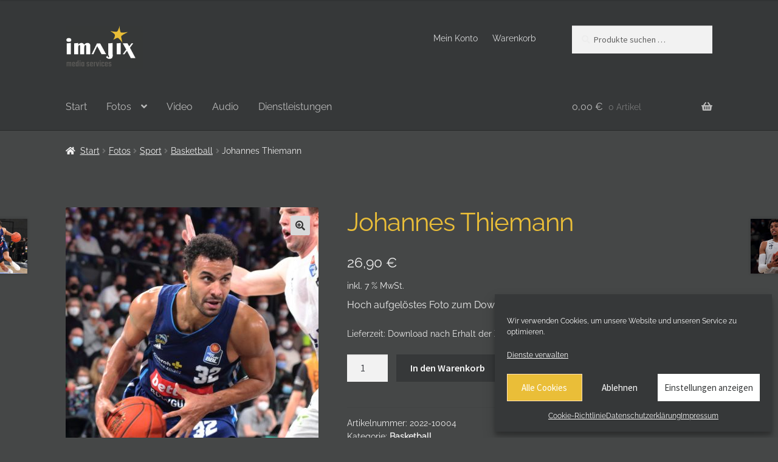

--- FILE ---
content_type: text/html; charset=UTF-8
request_url: https://imajix.de/produkt/johannes-thiemann/
body_size: 30906
content:
<!doctype html><html lang="de"><head><meta charset="UTF-8"><meta name="viewport" content="width=device-width, initial-scale=1, maximum-scale=2.0"><meta http-equiv="Pragma" content="cache" /><meta name="robots" content="INDEX,FOLLOW" /><meta http-equiv="content-Language" content="de" /><meta name="description" content="Wir liefern Medien in Form von Bildern,, Videos, und Musik zur redaktionellen Verwendung und Einbindung in mediale Ereignisse." /><meta name="keywords" content="" /><meta name="author" content="Beate Eckert-Kraft" /><meta name="publisher" content="Beate Eckert-Kraft" /><meta name="copyright" content="Beate Eckert-Kraft" /><meta name="audience" content="Alle" /><meta name="page-type" content="Produktinfo" /><meta name="page-topic" content="Gesellschaft" /><meta http-equiv="Reply-to" content="info@imajix.de" /><meta name="expires" content="" /><meta name="revisit-after" content="2 days" /><link rel="profile" href="http://gmpg.org/xfn/11"><link rel="pingback" href="https://imajix.de/xmlrpc.php"><link href="https://imajix.de/wp-content/cache/autoptimize/autoptimize_single_476ce2ca7a1bb3f6a093bed80efd48bc.php?ver=1724410371" rel="stylesheet">  <script type="text/plain" data-service="google-analytics" data-category="statistics" async data-cmplz-src="https://www.googletagmanager.com/gtag/js?id=G-845JD4E3WZ"></script> <script defer src="[data-uri]"></script>  <script type="text/plain" data-service="google-analytics" data-category="statistics" async data-cmplz-src="https://www.googletagmanager.com/gtag/js?id=G-YH557YR99T"></script> <script defer src="[data-uri]"></script> <title>Johannes Thiemann &#8211; imajix</title><meta name='robots' content='max-image-preview:large' /><link rel="alternate" type="application/rss+xml" title="imajix &raquo; Feed" href="https://imajix.de/feed/" /><link rel="alternate" type="application/rss+xml" title="imajix &raquo; Kommentar-Feed" href="https://imajix.de/comments/feed/" /><link rel="alternate" type="application/rss+xml" title="imajix &raquo; Johannes Thiemann-Kommentar-Feed" href="https://imajix.de/produkt/johannes-thiemann/feed/" /><link rel="alternate" title="oEmbed (JSON)" type="application/json+oembed" href="https://imajix.de/wp-json/oembed/1.0/embed?url=https%3A%2F%2Fimajix.de%2Fprodukt%2Fjohannes-thiemann%2F" /><link rel="alternate" title="oEmbed (XML)" type="text/xml+oembed" href="https://imajix.de/wp-json/oembed/1.0/embed?url=https%3A%2F%2Fimajix.de%2Fprodukt%2Fjohannes-thiemann%2F&#038;format=xml" /><style id='wp-img-auto-sizes-contain-inline-css'>img:is([sizes=auto i],[sizes^="auto," i]){contain-intrinsic-size:3000px 1500px}
/*# sourceURL=wp-img-auto-sizes-contain-inline-css */</style><style id='wp-emoji-styles-inline-css'>img.wp-smiley, img.emoji {
		display: inline !important;
		border: none !important;
		box-shadow: none !important;
		height: 1em !important;
		width: 1em !important;
		margin: 0 0.07em !important;
		vertical-align: -0.1em !important;
		background: none !important;
		padding: 0 !important;
	}
/*# sourceURL=wp-emoji-styles-inline-css */</style><style id='wp-block-library-inline-css'>:root{--wp-block-synced-color:#7a00df;--wp-block-synced-color--rgb:122,0,223;--wp-bound-block-color:var(--wp-block-synced-color);--wp-editor-canvas-background:#ddd;--wp-admin-theme-color:#007cba;--wp-admin-theme-color--rgb:0,124,186;--wp-admin-theme-color-darker-10:#006ba1;--wp-admin-theme-color-darker-10--rgb:0,107,160.5;--wp-admin-theme-color-darker-20:#005a87;--wp-admin-theme-color-darker-20--rgb:0,90,135;--wp-admin-border-width-focus:2px}@media (min-resolution:192dpi){:root{--wp-admin-border-width-focus:1.5px}}.wp-element-button{cursor:pointer}:root .has-very-light-gray-background-color{background-color:#eee}:root .has-very-dark-gray-background-color{background-color:#313131}:root .has-very-light-gray-color{color:#eee}:root .has-very-dark-gray-color{color:#313131}:root .has-vivid-green-cyan-to-vivid-cyan-blue-gradient-background{background:linear-gradient(135deg,#00d084,#0693e3)}:root .has-purple-crush-gradient-background{background:linear-gradient(135deg,#34e2e4,#4721fb 50%,#ab1dfe)}:root .has-hazy-dawn-gradient-background{background:linear-gradient(135deg,#faaca8,#dad0ec)}:root .has-subdued-olive-gradient-background{background:linear-gradient(135deg,#fafae1,#67a671)}:root .has-atomic-cream-gradient-background{background:linear-gradient(135deg,#fdd79a,#004a59)}:root .has-nightshade-gradient-background{background:linear-gradient(135deg,#330968,#31cdcf)}:root .has-midnight-gradient-background{background:linear-gradient(135deg,#020381,#2874fc)}:root{--wp--preset--font-size--normal:16px;--wp--preset--font-size--huge:42px}.has-regular-font-size{font-size:1em}.has-larger-font-size{font-size:2.625em}.has-normal-font-size{font-size:var(--wp--preset--font-size--normal)}.has-huge-font-size{font-size:var(--wp--preset--font-size--huge)}.has-text-align-center{text-align:center}.has-text-align-left{text-align:left}.has-text-align-right{text-align:right}.has-fit-text{white-space:nowrap!important}#end-resizable-editor-section{display:none}.aligncenter{clear:both}.items-justified-left{justify-content:flex-start}.items-justified-center{justify-content:center}.items-justified-right{justify-content:flex-end}.items-justified-space-between{justify-content:space-between}.screen-reader-text{border:0;clip-path:inset(50%);height:1px;margin:-1px;overflow:hidden;padding:0;position:absolute;width:1px;word-wrap:normal!important}.screen-reader-text:focus{background-color:#ddd;clip-path:none;color:#444;display:block;font-size:1em;height:auto;left:5px;line-height:normal;padding:15px 23px 14px;text-decoration:none;top:5px;width:auto;z-index:100000}html :where(.has-border-color){border-style:solid}html :where([style*=border-top-color]){border-top-style:solid}html :where([style*=border-right-color]){border-right-style:solid}html :where([style*=border-bottom-color]){border-bottom-style:solid}html :where([style*=border-left-color]){border-left-style:solid}html :where([style*=border-width]){border-style:solid}html :where([style*=border-top-width]){border-top-style:solid}html :where([style*=border-right-width]){border-right-style:solid}html :where([style*=border-bottom-width]){border-bottom-style:solid}html :where([style*=border-left-width]){border-left-style:solid}html :where(img[class*=wp-image-]){height:auto;max-width:100%}:where(figure){margin:0 0 1em}html :where(.is-position-sticky){--wp-admin--admin-bar--position-offset:var(--wp-admin--admin-bar--height,0px)}@media screen and (max-width:600px){html :where(.is-position-sticky){--wp-admin--admin-bar--position-offset:0px}}

/*# sourceURL=wp-block-library-inline-css */</style><link rel='stylesheet' id='wc-blocks-style-css' href='https://imajix.de/wp-content/cache/autoptimize/autoptimize_single_e2d671c403c7e2bd09b3b298c748d0db.php?ver=wc-10.4.3' media='all' /><style id='global-styles-inline-css'>:root{--wp--preset--aspect-ratio--square: 1;--wp--preset--aspect-ratio--4-3: 4/3;--wp--preset--aspect-ratio--3-4: 3/4;--wp--preset--aspect-ratio--3-2: 3/2;--wp--preset--aspect-ratio--2-3: 2/3;--wp--preset--aspect-ratio--16-9: 16/9;--wp--preset--aspect-ratio--9-16: 9/16;--wp--preset--color--black: #000000;--wp--preset--color--cyan-bluish-gray: #abb8c3;--wp--preset--color--white: #ffffff;--wp--preset--color--pale-pink: #f78da7;--wp--preset--color--vivid-red: #cf2e2e;--wp--preset--color--luminous-vivid-orange: #ff6900;--wp--preset--color--luminous-vivid-amber: #fcb900;--wp--preset--color--light-green-cyan: #7bdcb5;--wp--preset--color--vivid-green-cyan: #00d084;--wp--preset--color--pale-cyan-blue: #8ed1fc;--wp--preset--color--vivid-cyan-blue: #0693e3;--wp--preset--color--vivid-purple: #9b51e0;--wp--preset--gradient--vivid-cyan-blue-to-vivid-purple: linear-gradient(135deg,rgb(6,147,227) 0%,rgb(155,81,224) 100%);--wp--preset--gradient--light-green-cyan-to-vivid-green-cyan: linear-gradient(135deg,rgb(122,220,180) 0%,rgb(0,208,130) 100%);--wp--preset--gradient--luminous-vivid-amber-to-luminous-vivid-orange: linear-gradient(135deg,rgb(252,185,0) 0%,rgb(255,105,0) 100%);--wp--preset--gradient--luminous-vivid-orange-to-vivid-red: linear-gradient(135deg,rgb(255,105,0) 0%,rgb(207,46,46) 100%);--wp--preset--gradient--very-light-gray-to-cyan-bluish-gray: linear-gradient(135deg,rgb(238,238,238) 0%,rgb(169,184,195) 100%);--wp--preset--gradient--cool-to-warm-spectrum: linear-gradient(135deg,rgb(74,234,220) 0%,rgb(151,120,209) 20%,rgb(207,42,186) 40%,rgb(238,44,130) 60%,rgb(251,105,98) 80%,rgb(254,248,76) 100%);--wp--preset--gradient--blush-light-purple: linear-gradient(135deg,rgb(255,206,236) 0%,rgb(152,150,240) 100%);--wp--preset--gradient--blush-bordeaux: linear-gradient(135deg,rgb(254,205,165) 0%,rgb(254,45,45) 50%,rgb(107,0,62) 100%);--wp--preset--gradient--luminous-dusk: linear-gradient(135deg,rgb(255,203,112) 0%,rgb(199,81,192) 50%,rgb(65,88,208) 100%);--wp--preset--gradient--pale-ocean: linear-gradient(135deg,rgb(255,245,203) 0%,rgb(182,227,212) 50%,rgb(51,167,181) 100%);--wp--preset--gradient--electric-grass: linear-gradient(135deg,rgb(202,248,128) 0%,rgb(113,206,126) 100%);--wp--preset--gradient--midnight: linear-gradient(135deg,rgb(2,3,129) 0%,rgb(40,116,252) 100%);--wp--preset--font-size--small: 14px;--wp--preset--font-size--medium: 23px;--wp--preset--font-size--large: 26px;--wp--preset--font-size--x-large: 42px;--wp--preset--font-size--normal: 16px;--wp--preset--font-size--huge: 37px;--wp--preset--spacing--20: 0.44rem;--wp--preset--spacing--30: 0.67rem;--wp--preset--spacing--40: 1rem;--wp--preset--spacing--50: 1.5rem;--wp--preset--spacing--60: 2.25rem;--wp--preset--spacing--70: 3.38rem;--wp--preset--spacing--80: 5.06rem;--wp--preset--shadow--natural: 6px 6px 9px rgba(0, 0, 0, 0.2);--wp--preset--shadow--deep: 12px 12px 50px rgba(0, 0, 0, 0.4);--wp--preset--shadow--sharp: 6px 6px 0px rgba(0, 0, 0, 0.2);--wp--preset--shadow--outlined: 6px 6px 0px -3px rgb(255, 255, 255), 6px 6px rgb(0, 0, 0);--wp--preset--shadow--crisp: 6px 6px 0px rgb(0, 0, 0);}:root :where(.is-layout-flow) > :first-child{margin-block-start: 0;}:root :where(.is-layout-flow) > :last-child{margin-block-end: 0;}:root :where(.is-layout-flow) > *{margin-block-start: 24px;margin-block-end: 0;}:root :where(.is-layout-constrained) > :first-child{margin-block-start: 0;}:root :where(.is-layout-constrained) > :last-child{margin-block-end: 0;}:root :where(.is-layout-constrained) > *{margin-block-start: 24px;margin-block-end: 0;}:root :where(.is-layout-flex){gap: 24px;}:root :where(.is-layout-grid){gap: 24px;}body .is-layout-flex{display: flex;}.is-layout-flex{flex-wrap: wrap;align-items: center;}.is-layout-flex > :is(*, div){margin: 0;}body .is-layout-grid{display: grid;}.is-layout-grid > :is(*, div){margin: 0;}.has-black-color{color: var(--wp--preset--color--black) !important;}.has-cyan-bluish-gray-color{color: var(--wp--preset--color--cyan-bluish-gray) !important;}.has-white-color{color: var(--wp--preset--color--white) !important;}.has-pale-pink-color{color: var(--wp--preset--color--pale-pink) !important;}.has-vivid-red-color{color: var(--wp--preset--color--vivid-red) !important;}.has-luminous-vivid-orange-color{color: var(--wp--preset--color--luminous-vivid-orange) !important;}.has-luminous-vivid-amber-color{color: var(--wp--preset--color--luminous-vivid-amber) !important;}.has-light-green-cyan-color{color: var(--wp--preset--color--light-green-cyan) !important;}.has-vivid-green-cyan-color{color: var(--wp--preset--color--vivid-green-cyan) !important;}.has-pale-cyan-blue-color{color: var(--wp--preset--color--pale-cyan-blue) !important;}.has-vivid-cyan-blue-color{color: var(--wp--preset--color--vivid-cyan-blue) !important;}.has-vivid-purple-color{color: var(--wp--preset--color--vivid-purple) !important;}.has-black-background-color{background-color: var(--wp--preset--color--black) !important;}.has-cyan-bluish-gray-background-color{background-color: var(--wp--preset--color--cyan-bluish-gray) !important;}.has-white-background-color{background-color: var(--wp--preset--color--white) !important;}.has-pale-pink-background-color{background-color: var(--wp--preset--color--pale-pink) !important;}.has-vivid-red-background-color{background-color: var(--wp--preset--color--vivid-red) !important;}.has-luminous-vivid-orange-background-color{background-color: var(--wp--preset--color--luminous-vivid-orange) !important;}.has-luminous-vivid-amber-background-color{background-color: var(--wp--preset--color--luminous-vivid-amber) !important;}.has-light-green-cyan-background-color{background-color: var(--wp--preset--color--light-green-cyan) !important;}.has-vivid-green-cyan-background-color{background-color: var(--wp--preset--color--vivid-green-cyan) !important;}.has-pale-cyan-blue-background-color{background-color: var(--wp--preset--color--pale-cyan-blue) !important;}.has-vivid-cyan-blue-background-color{background-color: var(--wp--preset--color--vivid-cyan-blue) !important;}.has-vivid-purple-background-color{background-color: var(--wp--preset--color--vivid-purple) !important;}.has-black-border-color{border-color: var(--wp--preset--color--black) !important;}.has-cyan-bluish-gray-border-color{border-color: var(--wp--preset--color--cyan-bluish-gray) !important;}.has-white-border-color{border-color: var(--wp--preset--color--white) !important;}.has-pale-pink-border-color{border-color: var(--wp--preset--color--pale-pink) !important;}.has-vivid-red-border-color{border-color: var(--wp--preset--color--vivid-red) !important;}.has-luminous-vivid-orange-border-color{border-color: var(--wp--preset--color--luminous-vivid-orange) !important;}.has-luminous-vivid-amber-border-color{border-color: var(--wp--preset--color--luminous-vivid-amber) !important;}.has-light-green-cyan-border-color{border-color: var(--wp--preset--color--light-green-cyan) !important;}.has-vivid-green-cyan-border-color{border-color: var(--wp--preset--color--vivid-green-cyan) !important;}.has-pale-cyan-blue-border-color{border-color: var(--wp--preset--color--pale-cyan-blue) !important;}.has-vivid-cyan-blue-border-color{border-color: var(--wp--preset--color--vivid-cyan-blue) !important;}.has-vivid-purple-border-color{border-color: var(--wp--preset--color--vivid-purple) !important;}.has-vivid-cyan-blue-to-vivid-purple-gradient-background{background: var(--wp--preset--gradient--vivid-cyan-blue-to-vivid-purple) !important;}.has-light-green-cyan-to-vivid-green-cyan-gradient-background{background: var(--wp--preset--gradient--light-green-cyan-to-vivid-green-cyan) !important;}.has-luminous-vivid-amber-to-luminous-vivid-orange-gradient-background{background: var(--wp--preset--gradient--luminous-vivid-amber-to-luminous-vivid-orange) !important;}.has-luminous-vivid-orange-to-vivid-red-gradient-background{background: var(--wp--preset--gradient--luminous-vivid-orange-to-vivid-red) !important;}.has-very-light-gray-to-cyan-bluish-gray-gradient-background{background: var(--wp--preset--gradient--very-light-gray-to-cyan-bluish-gray) !important;}.has-cool-to-warm-spectrum-gradient-background{background: var(--wp--preset--gradient--cool-to-warm-spectrum) !important;}.has-blush-light-purple-gradient-background{background: var(--wp--preset--gradient--blush-light-purple) !important;}.has-blush-bordeaux-gradient-background{background: var(--wp--preset--gradient--blush-bordeaux) !important;}.has-luminous-dusk-gradient-background{background: var(--wp--preset--gradient--luminous-dusk) !important;}.has-pale-ocean-gradient-background{background: var(--wp--preset--gradient--pale-ocean) !important;}.has-electric-grass-gradient-background{background: var(--wp--preset--gradient--electric-grass) !important;}.has-midnight-gradient-background{background: var(--wp--preset--gradient--midnight) !important;}.has-small-font-size{font-size: var(--wp--preset--font-size--small) !important;}.has-medium-font-size{font-size: var(--wp--preset--font-size--medium) !important;}.has-large-font-size{font-size: var(--wp--preset--font-size--large) !important;}.has-x-large-font-size{font-size: var(--wp--preset--font-size--x-large) !important;}
/*# sourceURL=global-styles-inline-css */</style><style id='classic-theme-styles-inline-css'>/*! This file is auto-generated */
.wp-block-button__link{color:#fff;background-color:#32373c;border-radius:9999px;box-shadow:none;text-decoration:none;padding:calc(.667em + 2px) calc(1.333em + 2px);font-size:1.125em}.wp-block-file__button{background:#32373c;color:#fff;text-decoration:none}
/*# sourceURL=/wp-includes/css/classic-themes.min.css */</style><link rel='stylesheet' id='storefront-gutenberg-blocks-css' href='https://imajix.de/wp-content/cache/autoptimize/autoptimize_single_8b2637597ab5218d9ac392df2de3b822.php?ver=4.6.2' media='all' /><style id='storefront-gutenberg-blocks-inline-css'>.wp-block-button__link:not(.has-text-color) {
					color: #333333;
				}

				.wp-block-button__link:not(.has-text-color):hover,
				.wp-block-button__link:not(.has-text-color):focus,
				.wp-block-button__link:not(.has-text-color):active {
					color: #333333;
				}

				.wp-block-button__link:not(.has-background) {
					background-color: #d8d9da;
				}

				.wp-block-button__link:not(.has-background):hover,
				.wp-block-button__link:not(.has-background):focus,
				.wp-block-button__link:not(.has-background):active {
					border-color: #bfc0c1;
					background-color: #bfc0c1;
				}

				.wc-block-grid__products .wc-block-grid__product .wp-block-button__link {
					background-color: #d8d9da;
					border-color: #d8d9da;
					color: #333333;
				}

				.wp-block-quote footer,
				.wp-block-quote cite,
				.wp-block-quote__citation {
					color: #ededed;
				}

				.wp-block-pullquote cite,
				.wp-block-pullquote footer,
				.wp-block-pullquote__citation {
					color: #ededed;
				}

				.wp-block-image figcaption {
					color: #ededed;
				}

				.wp-block-separator.is-style-dots::before {
					color: #eabe38;
				}

				.wp-block-file a.wp-block-file__button {
					color: #333333;
					background-color: #d8d9da;
					border-color: #d8d9da;
				}

				.wp-block-file a.wp-block-file__button:hover,
				.wp-block-file a.wp-block-file__button:focus,
				.wp-block-file a.wp-block-file__button:active {
					color: #333333;
					background-color: #bfc0c1;
				}

				.wp-block-code,
				.wp-block-preformatted pre {
					color: #ededed;
				}

				.wp-block-table:not( .has-background ):not( .is-style-stripes ) tbody tr:nth-child(2n) td {
					background-color: #434545;
				}

				.wp-block-cover .wp-block-cover__inner-container h1:not(.has-text-color),
				.wp-block-cover .wp-block-cover__inner-container h2:not(.has-text-color),
				.wp-block-cover .wp-block-cover__inner-container h3:not(.has-text-color),
				.wp-block-cover .wp-block-cover__inner-container h4:not(.has-text-color),
				.wp-block-cover .wp-block-cover__inner-container h5:not(.has-text-color),
				.wp-block-cover .wp-block-cover__inner-container h6:not(.has-text-color) {
					color: #e30631;
				}

				div.wc-block-components-price-slider__range-input-progress,
				.rtl .wc-block-components-price-slider__range-input-progress {
					--range-color: #ffe2b7;
				}

				/* Target only IE11 */
				@media all and (-ms-high-contrast: none), (-ms-high-contrast: active) {
					.wc-block-components-price-slider__range-input-progress {
						background: #ffe2b7;
					}
				}

				.wc-block-components-button:not(.is-link) {
					background-color: #363839;
					color: #f7f7f7;
				}

				.wc-block-components-button:not(.is-link):hover,
				.wc-block-components-button:not(.is-link):focus,
				.wc-block-components-button:not(.is-link):active {
					background-color: #1d1f20;
					color: #f7f7f7;
				}

				.wc-block-components-button:not(.is-link):disabled {
					background-color: #363839;
					color: #f7f7f7;
				}

				.wc-block-cart__submit-container {
					background-color: #454747;
				}

				.wc-block-cart__submit-container::before {
					color: rgba(139,141,141,0.5);
				}

				.wc-block-components-order-summary-item__quantity {
					background-color: #454747;
					border-color: #ededed;
					box-shadow: 0 0 0 2px #454747;
					color: #ededed;
				}
			
/*# sourceURL=storefront-gutenberg-blocks-inline-css */</style><link rel='stylesheet' id='photoswipe-css' href='https://imajix.de/wp-content/plugins/woocommerce/assets/css/photoswipe/photoswipe.min.css?ver=10.4.3' media='all' /><link rel='stylesheet' id='photoswipe-default-skin-css' href='https://imajix.de/wp-content/plugins/woocommerce/assets/css/photoswipe/default-skin/default-skin.min.css?ver=10.4.3' media='all' /><style id='woocommerce-inline-inline-css'>.woocommerce form .form-row .required { visibility: visible; }
/*# sourceURL=woocommerce-inline-inline-css */</style><link rel='stylesheet' id='paypalplus-woocommerce-front-css' href='https://imajix.de/wp-content/plugins/woo-paypalplus/public/css/front.min.css?ver=1592046278' media='screen' /><link rel='stylesheet' id='cmplz-general-css' href='https://imajix.de/wp-content/plugins/complianz-gdpr/assets/css/cookieblocker.min.css?ver=1766187455' media='all' /><link rel='stylesheet' id='twentynineteen-style-css' href='https://imajix.de/wp-content/cache/autoptimize/autoptimize_single_3f8f1d54858e56889e530ec9c52e919e.php?ver=6.9' media='all' /><link rel='stylesheet' id='twentynineteen-child-style-css' href='https://imajix.de/wp-content/cache/autoptimize/autoptimize_single_71051088ae503c372a4360ff11b5b4ea.php?ver=1739273436' media='all' /><link rel='stylesheet' id='storefront-style-css' href='https://imajix.de/wp-content/cache/autoptimize/autoptimize_single_3f8f1d54858e56889e530ec9c52e919e.php?ver=4.6.2' media='all' /><style id='storefront-style-inline-css'>.main-navigation ul li a,
			.site-title a,
			ul.menu li a,
			.site-branding h1 a,
			button.menu-toggle,
			button.menu-toggle:hover,
			.handheld-navigation .dropdown-toggle {
				color: #bababa;
			}

			button.menu-toggle,
			button.menu-toggle:hover {
				border-color: #bababa;
			}

			.main-navigation ul li a:hover,
			.main-navigation ul li:hover > a,
			.site-title a:hover,
			.site-header ul.menu li.current-menu-item > a {
				color: #fbfbfb;
			}

			table:not( .has-background ) th {
				background-color: #3e4040;
			}

			table:not( .has-background ) tbody td {
				background-color: #434545;
			}

			table:not( .has-background ) tbody tr:nth-child(2n) td,
			fieldset,
			fieldset legend {
				background-color: #414343;
			}

			.site-header,
			.secondary-navigation ul ul,
			.main-navigation ul.menu > li.menu-item-has-children:after,
			.secondary-navigation ul.menu ul,
			.storefront-handheld-footer-bar,
			.storefront-handheld-footer-bar ul li > a,
			.storefront-handheld-footer-bar ul li.search .site-search,
			button.menu-toggle,
			button.menu-toggle:hover {
				background-color: #363839;
			}

			p.site-description,
			.site-header,
			.storefront-handheld-footer-bar {
				color: #d8d9da;
			}

			button.menu-toggle:after,
			button.menu-toggle:before,
			button.menu-toggle span:before {
				background-color: #bababa;
			}

			h1, h2, h3, h4, h5, h6, .wc-block-grid__product-title {
				color: #eabe38;
			}

			.widget h1 {
				border-bottom-color: #eabe38;
			}

			body,
			.secondary-navigation a {
				color: #ededed;
			}

			.widget-area .widget a,
			.hentry .entry-header .posted-on a,
			.hentry .entry-header .post-author a,
			.hentry .entry-header .post-comments a,
			.hentry .entry-header .byline a {
				color: #f2f2f2;
			}

			a {
				color: #ffe2b7;
			}

			a:focus,
			button:focus,
			.button.alt:focus,
			input:focus,
			textarea:focus,
			input[type="button"]:focus,
			input[type="reset"]:focus,
			input[type="submit"]:focus,
			input[type="email"]:focus,
			input[type="tel"]:focus,
			input[type="url"]:focus,
			input[type="password"]:focus,
			input[type="search"]:focus {
				outline-color: #ffe2b7;
			}

			button, input[type="button"], input[type="reset"], input[type="submit"], .button, .widget a.button {
				background-color: #d8d9da;
				border-color: #d8d9da;
				color: #333333;
			}

			button:hover, input[type="button"]:hover, input[type="reset"]:hover, input[type="submit"]:hover, .button:hover, .widget a.button:hover {
				background-color: #bfc0c1;
				border-color: #bfc0c1;
				color: #333333;
			}

			button.alt, input[type="button"].alt, input[type="reset"].alt, input[type="submit"].alt, .button.alt, .widget-area .widget a.button.alt {
				background-color: #363839;
				border-color: #363839;
				color: #f7f7f7;
			}

			button.alt:hover, input[type="button"].alt:hover, input[type="reset"].alt:hover, input[type="submit"].alt:hover, .button.alt:hover, .widget-area .widget a.button.alt:hover {
				background-color: #1d1f20;
				border-color: #1d1f20;
				color: #f7f7f7;
			}

			.pagination .page-numbers li .page-numbers.current {
				background-color: #2c2e2e;
				color: #e3e3e3;
			}

			#comments .comment-list .comment-content .comment-text {
				background-color: #3e4040;
			}

			.site-footer {
				background-color: #363839;
				color: #ffffff;
			}

			.site-footer a:not(.button):not(.components-button) {
				color: #d8d9da;
			}

			.site-footer .storefront-handheld-footer-bar a:not(.button):not(.components-button) {
				color: #bababa;
			}

			.site-footer h1, .site-footer h2, .site-footer h3, .site-footer h4, .site-footer h5, .site-footer h6, .site-footer .widget .widget-title, .site-footer .widget .widgettitle {
				color: #e30613;
			}

			.page-template-template-homepage.has-post-thumbnail .type-page.has-post-thumbnail .entry-title {
				color: #e30631;
			}

			.page-template-template-homepage.has-post-thumbnail .type-page.has-post-thumbnail .entry-content {
				color: #f2f2f2;
			}

			@media screen and ( min-width: 768px ) {
				.secondary-navigation ul.menu a:hover {
					color: #f1f2f3;
				}

				.secondary-navigation ul.menu a {
					color: #d8d9da;
				}

				.main-navigation ul.menu ul.sub-menu,
				.main-navigation ul.nav-menu ul.children {
					background-color: #27292a;
				}

				.site-header {
					border-bottom-color: #27292a;
				}
			}
/*# sourceURL=storefront-style-inline-css */</style><link rel='stylesheet' id='storefront-icons-css' href='https://imajix.de/wp-content/cache/autoptimize/autoptimize_single_4b570ca5db7a65f9b6712a9d0311c1ca.php?ver=4.6.2' media='all' /><link rel='stylesheet' id='storefront-fonts-css' href='https://imajix.de/wp-content/cache/autoptimize/autoptimize_single_18e99b7290756bcf1fcf2fc48a4b5afb.php?ver=1724410371' media='all' /><link rel='stylesheet' id='woocommerce-gzd-layout-css' href='https://imajix.de/wp-content/cache/autoptimize/autoptimize_single_b033c894a5860d22ca49a68bffa1369e.php?ver=3.20.4' media='all' /><style id='woocommerce-gzd-layout-inline-css'>.woocommerce-checkout .shop_table th { background-color: #d6d6d6; } .woocommerce-checkout .shop_table td { background-color: #f0f0f0; }
.woocommerce-checkout .shop_table { background-color: #eeeeee; } .product p.deposit-packaging-type { font-size: 1.25em !important; } p.woocommerce-shipping-destination { display: none; }
                .wc-gzd-nutri-score-value-a {
                    background: url(https://imajix.de/wp-content/plugins/woocommerce-germanized/assets/images/nutri-score-a.svg) no-repeat;
                }
                .wc-gzd-nutri-score-value-b {
                    background: url(https://imajix.de/wp-content/plugins/woocommerce-germanized/assets/images/nutri-score-b.svg) no-repeat;
                }
                .wc-gzd-nutri-score-value-c {
                    background: url(https://imajix.de/wp-content/plugins/woocommerce-germanized/assets/images/nutri-score-c.svg) no-repeat;
                }
                .wc-gzd-nutri-score-value-d {
                    background: url(https://imajix.de/wp-content/plugins/woocommerce-germanized/assets/images/nutri-score-d.svg) no-repeat;
                }
                .wc-gzd-nutri-score-value-e {
                    background: url(https://imajix.de/wp-content/plugins/woocommerce-germanized/assets/images/nutri-score-e.svg) no-repeat;
                }
            
/*# sourceURL=woocommerce-gzd-layout-inline-css */</style><link rel='stylesheet' id='storefront-woocommerce-style-css' href='https://imajix.de/wp-content/cache/autoptimize/autoptimize_single_478c843a38b66c5abd3baf9a39caa5b0.php?ver=4.6.2' media='all' /><style id='storefront-woocommerce-style-inline-css'>@font-face {
				font-family: star;
				src: url(https://imajix.de/wp-content/plugins/woocommerce/assets/fonts/star.eot);
				src:
					url(https://imajix.de/wp-content/plugins/woocommerce/assets/fonts/star.eot?#iefix) format("embedded-opentype"),
					url(https://imajix.de/wp-content/plugins/woocommerce/assets/fonts/star.woff) format("woff"),
					url(https://imajix.de/wp-content/plugins/woocommerce/assets/fonts/star.ttf) format("truetype"),
					url(https://imajix.de/wp-content/plugins/woocommerce/assets/fonts/star.svg#star) format("svg");
				font-weight: 400;
				font-style: normal;
			}
			@font-face {
				font-family: WooCommerce;
				src: url(https://imajix.de/wp-content/plugins/woocommerce/assets/fonts/WooCommerce.eot);
				src:
					url(https://imajix.de/wp-content/plugins/woocommerce/assets/fonts/WooCommerce.eot?#iefix) format("embedded-opentype"),
					url(https://imajix.de/wp-content/plugins/woocommerce/assets/fonts/WooCommerce.woff) format("woff"),
					url(https://imajix.de/wp-content/plugins/woocommerce/assets/fonts/WooCommerce.ttf) format("truetype"),
					url(https://imajix.de/wp-content/plugins/woocommerce/assets/fonts/WooCommerce.svg#WooCommerce) format("svg");
				font-weight: 400;
				font-style: normal;
			}

			a.cart-contents,
			.site-header-cart .widget_shopping_cart a {
				color: #bababa;
			}

			a.cart-contents:hover,
			.site-header-cart .widget_shopping_cart a:hover,
			.site-header-cart:hover > li > a {
				color: #fbfbfb;
			}

			table.cart td.product-remove,
			table.cart td.actions {
				border-top-color: #454747;
			}

			.storefront-handheld-footer-bar ul li.cart .count {
				background-color: #bababa;
				color: #363839;
				border-color: #363839;
			}

			.woocommerce-tabs ul.tabs li.active a,
			ul.products li.product .price,
			.onsale,
			.wc-block-grid__product-onsale,
			.widget_search form:before,
			.widget_product_search form:before {
				color: #ededed;
			}

			.woocommerce-breadcrumb a,
			a.woocommerce-review-link,
			.product_meta a {
				color: #f2f2f2;
			}

			.wc-block-grid__product-onsale,
			.onsale {
				border-color: #ededed;
			}

			.star-rating span:before,
			.quantity .plus, .quantity .minus,
			p.stars a:hover:after,
			p.stars a:after,
			.star-rating span:before,
			#payment .payment_methods li input[type=radio]:first-child:checked+label:before {
				color: #ffe2b7;
			}

			.widget_price_filter .ui-slider .ui-slider-range,
			.widget_price_filter .ui-slider .ui-slider-handle {
				background-color: #ffe2b7;
			}

			.order_details {
				background-color: #3e4040;
			}

			.order_details > li {
				border-bottom: 1px dotted #292b2b;
			}

			.order_details:before,
			.order_details:after {
				background: -webkit-linear-gradient(transparent 0,transparent 0),-webkit-linear-gradient(135deg,#3e4040 33.33%,transparent 33.33%),-webkit-linear-gradient(45deg,#3e4040 33.33%,transparent 33.33%)
			}

			#order_review {
				background-color: #454747;
			}

			#payment .payment_methods > li .payment_box,
			#payment .place-order {
				background-color: #404242;
			}

			#payment .payment_methods > li:not(.woocommerce-notice) {
				background-color: #3b3d3d;
			}

			#payment .payment_methods > li:not(.woocommerce-notice):hover {
				background-color: #363838;
			}

			.woocommerce-pagination .page-numbers li .page-numbers.current {
				background-color: #2c2e2e;
				color: #e3e3e3;
			}

			.wc-block-grid__product-onsale,
			.onsale,
			.woocommerce-pagination .page-numbers li .page-numbers:not(.current) {
				color: #ededed;
			}

			p.stars a:before,
			p.stars a:hover~a:before,
			p.stars.selected a.active~a:before {
				color: #ededed;
			}

			p.stars.selected a.active:before,
			p.stars:hover a:before,
			p.stars.selected a:not(.active):before,
			p.stars.selected a.active:before {
				color: #ffe2b7;
			}

			.single-product div.product .woocommerce-product-gallery .woocommerce-product-gallery__trigger {
				background-color: #d8d9da;
				color: #333333;
			}

			.single-product div.product .woocommerce-product-gallery .woocommerce-product-gallery__trigger:hover {
				background-color: #bfc0c1;
				border-color: #bfc0c1;
				color: #333333;
			}

			.button.added_to_cart:focus,
			.button.wc-forward:focus {
				outline-color: #ffe2b7;
			}

			.added_to_cart,
			.site-header-cart .widget_shopping_cart a.button,
			.wc-block-grid__products .wc-block-grid__product .wp-block-button__link {
				background-color: #d8d9da;
				border-color: #d8d9da;
				color: #333333;
			}

			.added_to_cart:hover,
			.site-header-cart .widget_shopping_cart a.button:hover,
			.wc-block-grid__products .wc-block-grid__product .wp-block-button__link:hover {
				background-color: #bfc0c1;
				border-color: #bfc0c1;
				color: #333333;
			}

			.added_to_cart.alt, .added_to_cart, .widget a.button.checkout {
				background-color: #363839;
				border-color: #363839;
				color: #f7f7f7;
			}

			.added_to_cart.alt:hover, .added_to_cart:hover, .widget a.button.checkout:hover {
				background-color: #1d1f20;
				border-color: #1d1f20;
				color: #f7f7f7;
			}

			.button.loading {
				color: #d8d9da;
			}

			.button.loading:hover {
				background-color: #d8d9da;
			}

			.button.loading:after {
				color: #333333;
			}

			@media screen and ( min-width: 768px ) {
				.site-header-cart .widget_shopping_cart,
				.site-header .product_list_widget li .quantity {
					color: #d8d9da;
				}

				.site-header-cart .widget_shopping_cart .buttons,
				.site-header-cart .widget_shopping_cart .total {
					background-color: #2c2e2f;
				}

				.site-header-cart .widget_shopping_cart {
					background-color: #27292a;
				}
			}
				.storefront-product-pagination a {
					color: #ededed;
					background-color: #454747;
				}
				.storefront-sticky-add-to-cart {
					color: #ededed;
					background-color: #454747;
				}

				.storefront-sticky-add-to-cart a:not(.button) {
					color: #bababa;
				}
/*# sourceURL=storefront-woocommerce-style-inline-css */</style><link rel='stylesheet' id='storefront-child-style-css' href='https://imajix.de/wp-content/cache/autoptimize/autoptimize_single_71051088ae503c372a4360ff11b5b4ea.php?ver=6.9' media='all' /><link rel='stylesheet' id='storefront-woocommerce-brands-style-css' href='https://imajix.de/wp-content/cache/autoptimize/autoptimize_single_1900452dc3ee7357086b77cadee48764.php?ver=4.6.2' media='all' /><link rel='stylesheet' id='wc-gzdp-theme-storefront-css' href='https://imajix.de/wp-content/cache/autoptimize/autoptimize_single_c854840d34612c9e9518648b2196bbef.php?ver=4.2.16' media='all' /> <script defer src="https://imajix.de/wp-includes/js/jquery/jquery.min.js?ver=3.7.1" id="jquery-core-js"></script> <script defer src="https://imajix.de/wp-includes/js/jquery/jquery-migrate.min.js?ver=3.4.1" id="jquery-migrate-js"></script> <script src="https://imajix.de/wp-content/plugins/woocommerce/assets/js/jquery-blockui/jquery.blockUI.min.js?ver=2.7.0-wc.10.4.3" id="wc-jquery-blockui-js" defer data-wp-strategy="defer"></script> <script defer id="wc-add-to-cart-js-extra" src="[data-uri]"></script> <script src="https://imajix.de/wp-content/plugins/woocommerce/assets/js/frontend/add-to-cart.min.js?ver=10.4.3" id="wc-add-to-cart-js" defer data-wp-strategy="defer"></script> <script src="https://imajix.de/wp-content/plugins/woocommerce/assets/js/zoom/jquery.zoom.min.js?ver=1.7.21-wc.10.4.3" id="wc-zoom-js" defer data-wp-strategy="defer"></script> <script src="https://imajix.de/wp-content/plugins/woocommerce/assets/js/flexslider/jquery.flexslider.min.js?ver=2.7.2-wc.10.4.3" id="wc-flexslider-js" defer data-wp-strategy="defer"></script> <script src="https://imajix.de/wp-content/plugins/woocommerce/assets/js/photoswipe/photoswipe.min.js?ver=4.1.1-wc.10.4.3" id="wc-photoswipe-js" defer data-wp-strategy="defer"></script> <script src="https://imajix.de/wp-content/plugins/woocommerce/assets/js/photoswipe/photoswipe-ui-default.min.js?ver=4.1.1-wc.10.4.3" id="wc-photoswipe-ui-default-js" defer data-wp-strategy="defer"></script> <script defer id="wc-single-product-js-extra" src="[data-uri]"></script> <script src="https://imajix.de/wp-content/plugins/woocommerce/assets/js/frontend/single-product.min.js?ver=10.4.3" id="wc-single-product-js" defer data-wp-strategy="defer"></script> <script src="https://imajix.de/wp-content/plugins/woocommerce/assets/js/js-cookie/js.cookie.min.js?ver=2.1.4-wc.10.4.3" id="wc-js-cookie-js" defer data-wp-strategy="defer"></script> <script defer id="woocommerce-js-extra" src="[data-uri]"></script> <script src="https://imajix.de/wp-content/plugins/woocommerce/assets/js/frontend/woocommerce.min.js?ver=10.4.3" id="woocommerce-js" defer data-wp-strategy="defer"></script> <script defer id="wc-cart-fragments-js-extra" src="[data-uri]"></script> <script src="https://imajix.de/wp-content/plugins/woocommerce/assets/js/frontend/cart-fragments.min.js?ver=10.4.3" id="wc-cart-fragments-js" defer data-wp-strategy="defer"></script> <script defer id="wc-gzd-unit-price-observer-queue-js-extra" src="[data-uri]"></script> <script src="https://imajix.de/wp-content/cache/autoptimize/autoptimize_single_a619b24def56c0c689d0f436b6309c84.php?ver=3.20.4" id="wc-gzd-unit-price-observer-queue-js" defer data-wp-strategy="defer"></script> <script defer src="https://imajix.de/wp-content/plugins/woocommerce/assets/js/accounting/accounting.min.js?ver=0.4.2" id="wc-accounting-js"></script> <script defer id="wc-gzd-unit-price-observer-js-extra" src="[data-uri]"></script> <script src="https://imajix.de/wp-content/cache/autoptimize/autoptimize_single_88160c1ba951f48f7699d89685d8dfa0.php?ver=3.20.4" id="wc-gzd-unit-price-observer-js" defer data-wp-strategy="defer"></script> <link rel="https://api.w.org/" href="https://imajix.de/wp-json/" /><link rel="alternate" title="JSON" type="application/json" href="https://imajix.de/wp-json/wp/v2/product/862" /><link rel="EditURI" type="application/rsd+xml" title="RSD" href="https://imajix.de/xmlrpc.php?rsd" /><meta name="generator" content="WordPress 6.9" /><meta name="generator" content="WooCommerce 10.4.3" /><link rel="canonical" href="https://imajix.de/produkt/johannes-thiemann/" /><link rel='shortlink' href='https://imajix.de/?p=862' /><style>.cmplz-hidden {
					display: none !important;
				}</style><noscript><style>.woocommerce-product-gallery{ opacity: 1 !important; }</style></noscript><style id="custom-background-css">body.custom-background { background-color: #454747; }</style><link rel="icon" href="https://imajix.de/wp-content/uploads/2020/01/cropped-Logo_favicon_512x512-32x32.png" sizes="32x32" /><link rel="icon" href="https://imajix.de/wp-content/uploads/2020/01/cropped-Logo_favicon_512x512-192x192.png" sizes="192x192" /><link rel="apple-touch-icon" href="https://imajix.de/wp-content/uploads/2020/01/cropped-Logo_favicon_512x512-180x180.png" /><meta name="msapplication-TileImage" content="https://imajix.de/wp-content/uploads/2020/01/cropped-Logo_favicon_512x512-270x270.png" /><style id="wp-custom-css">.entry-content a {
	color:#eabe38;
}</style></head><body data-cmplz=2 class="wp-singular product-template-default single single-product postid-862 custom-background wp-custom-logo wp-embed-responsive wp-theme-storefront wp-child-theme-storefont_child theme-storefront woocommerce woocommerce-page woocommerce-no-js storefront-full-width-content storefront-secondary-navigation storefront-align-wide right-sidebar woocommerce-active"><div id="page" class="hfeed site"><header id="masthead" class="site-header" role="banner" style=""><div class="col-full"> <a class="skip-link screen-reader-text" href="#site-navigation">Zur Navigation springen</a> <a class="skip-link screen-reader-text" href="#content">Zum Inhalt springen</a><div class="site-branding"> <a href="https://imajix.de/" class="custom-logo-link" rel="home"><img width="191" height="109" src="https://imajix.de/wp-content/uploads/2020/05/cropped-cropped-imajix_ms_logo-210-2-1.png" class="custom-logo" alt="imajix" decoding="async" /></a></div><nav class="secondary-navigation" role="navigation" aria-label="Sekundäre Navigation"><div class="menu-account-container"><ul id="menu-account" class="menu"><li id="menu-item-104" class="menu-item menu-item-type-post_type menu-item-object-page menu-item-104"><a href="https://imajix.de/mein-konto/">Mein Konto</a></li><li id="menu-item-106" class="menu-item menu-item-type-post_type menu-item-object-page menu-item-106"><a href="https://imajix.de/warenkorb/">Warenkorb</a></li></ul></div></nav><div class="site-search"><div class="widget woocommerce widget_product_search"><form role="search" method="get" class="woocommerce-product-search" action="https://imajix.de/"> <label class="screen-reader-text" for="woocommerce-product-search-field-0">Suche nach:</label> <input type="search" id="woocommerce-product-search-field-0" class="search-field" placeholder="Produkte suchen …" value="" name="s" /> <button type="submit" value="Suchen" class="">Suchen</button> <input type="hidden" name="post_type" value="product" /></form></div></div></div><div class="storefront-primary-navigation"><div class="col-full"><nav id="site-navigation" class="main-navigation" role="navigation" aria-label="Primäre Navigation"> <button id="site-navigation-menu-toggle" class="menu-toggle" aria-controls="site-navigation" aria-expanded="false"><span>Menü</span></button><div class="primary-navigation"><ul id="menu-mainmenu" class="menu"><li id="menu-item-60" class="menu-item menu-item-type-custom menu-item-object-custom menu-item-home menu-item-60"><a href="https://imajix.de">Start</a></li><li id="menu-item-68" class="menu-item menu-item-type-taxonomy menu-item-object-product_cat current-product-ancestor menu-item-has-children menu-item-68"><a href="https://imajix.de/produkt-kategorie/fotos/">Fotos</a><ul class="sub-menu"><li id="menu-item-76" class="menu-item menu-item-type-taxonomy menu-item-object-product_cat menu-item-has-children menu-item-76"><a href="https://imajix.de/produkt-kategorie/fotos/gesellschaft/">Gesellschaft</a><ul class="sub-menu"><li id="menu-item-311" class="menu-item menu-item-type-taxonomy menu-item-object-product_cat menu-item-311"><a href="https://imajix.de/produkt-kategorie/fotos/gesellschaft/eroeffnungen/">Eröffnungen</a></li><li id="menu-item-310" class="menu-item menu-item-type-taxonomy menu-item-object-product_cat menu-item-310"><a href="https://imajix.de/produkt-kategorie/fotos/gesellschaft/empfaenge/">Empfänge</a></li><li id="menu-item-312" class="menu-item menu-item-type-taxonomy menu-item-object-product_cat menu-item-312"><a href="https://imajix.de/produkt-kategorie/fotos/gesellschaft/persoenlichkeiten/">Persönlichkeiten</a></li><li id="menu-item-316" class="menu-item menu-item-type-taxonomy menu-item-object-product_cat menu-item-316"><a href="https://imajix.de/produkt-kategorie/fotos/gesellschaft/stadtkultur/">Stadtkultur</a></li><li id="menu-item-315" class="menu-item menu-item-type-taxonomy menu-item-object-product_cat menu-item-315"><a href="https://imajix.de/produkt-kategorie/fotos/gesellschaft/politik/">Politik</a></li></ul></li><li id="menu-item-75" class="menu-item menu-item-type-taxonomy menu-item-object-product_cat current-product-ancestor menu-item-has-children menu-item-75"><a href="https://imajix.de/produkt-kategorie/fotos/sport/">Sport</a><ul class="sub-menu"><li id="menu-item-313" class="menu-item menu-item-type-taxonomy menu-item-object-product_cat current-product-ancestor current-menu-parent current-product-parent menu-item-313"><a href="https://imajix.de/produkt-kategorie/fotos/sport/basketball/">Basketball</a></li><li id="menu-item-731" class="menu-item menu-item-type-taxonomy menu-item-object-product_cat menu-item-731"><a href="https://imajix.de/produkt-kategorie/fotos/sport/beach-volleyball/">Beach-Volleyball</a></li><li id="menu-item-318" class="menu-item menu-item-type-taxonomy menu-item-object-product_cat menu-item-318"><a href="https://imajix.de/produkt-kategorie/fotos/sport/handball/">Handball</a></li><li id="menu-item-317" class="menu-item menu-item-type-taxonomy menu-item-object-product_cat menu-item-317"><a href="https://imajix.de/produkt-kategorie/fotos/sport/fussball/">Fußball</a></li><li id="menu-item-308" class="menu-item menu-item-type-taxonomy menu-item-object-product_cat menu-item-308"><a href="https://imajix.de/produkt-kategorie/fotos/sport/tennis/">Tennis</a></li></ul></li><li id="menu-item-77" class="menu-item menu-item-type-taxonomy menu-item-object-product_cat menu-item-has-children menu-item-77"><a href="https://imajix.de/produkt-kategorie/fotos/kultur/">Kultur</a><ul class="sub-menu"><li id="menu-item-309" class="menu-item menu-item-type-taxonomy menu-item-object-product_cat menu-item-309"><a href="https://imajix.de/produkt-kategorie/fotos/kultur/musik/">Musik</a></li><li id="menu-item-314" class="menu-item menu-item-type-taxonomy menu-item-object-product_cat menu-item-314"><a href="https://imajix.de/produkt-kategorie/fotos/kultur/architektur/">Architektur</a></li><li id="menu-item-319" class="menu-item menu-item-type-taxonomy menu-item-object-product_cat menu-item-319"><a href="https://imajix.de/produkt-kategorie/fotos/kultur/kunst/">Kunst</a></li></ul></li><li id="menu-item-90" class="menu-item menu-item-type-taxonomy menu-item-object-product_cat menu-item-90"><a href="https://imajix.de/produkt-kategorie/fotos/reisen/">Reisen</a></li></ul></li><li id="menu-item-688" class="menu-item menu-item-type-taxonomy menu-item-object-product_cat menu-item-688"><a href="https://imajix.de/produkt-kategorie/video/">Video</a></li><li id="menu-item-437" class="menu-item menu-item-type-taxonomy menu-item-object-product_cat menu-item-437"><a href="https://imajix.de/produkt-kategorie/audio/">Audio</a></li><li id="menu-item-184" class="menu-item menu-item-type-post_type menu-item-object-page menu-item-184"><a href="https://imajix.de/dienstleistungen/">Dienstleistungen</a></li></ul></div><div class="handheld-navigation"><ul id="menu-burger" class="menu"><li id="menu-item-73" class="menu-item menu-item-type-taxonomy menu-item-object-product_cat current-product-ancestor menu-item-has-children menu-item-73"><a href="https://imajix.de/produkt-kategorie/fotos/">Fotos</a><ul class="sub-menu"><li id="menu-item-109" class="menu-item menu-item-type-taxonomy menu-item-object-product_cat current-product-ancestor menu-item-has-children menu-item-109"><a href="https://imajix.de/produkt-kategorie/fotos/sport/">Sport</a><ul class="sub-menu"><li id="menu-item-733" class="menu-item menu-item-type-taxonomy menu-item-object-product_cat menu-item-733"><a href="https://imajix.de/produkt-kategorie/fotos/sport/tennis/">Tennis</a></li><li id="menu-item-734" class="menu-item menu-item-type-taxonomy menu-item-object-product_cat current-product-ancestor current-menu-parent current-product-parent menu-item-734"><a href="https://imajix.de/produkt-kategorie/fotos/sport/basketball/">Basketball</a></li><li id="menu-item-737" class="menu-item menu-item-type-taxonomy menu-item-object-product_cat menu-item-737"><a href="https://imajix.de/produkt-kategorie/fotos/sport/beach-volleyball/">Beach-Volleyball</a></li><li id="menu-item-735" class="menu-item menu-item-type-taxonomy menu-item-object-product_cat menu-item-735"><a href="https://imajix.de/produkt-kategorie/fotos/sport/handball/">Handball</a></li><li id="menu-item-736" class="menu-item menu-item-type-taxonomy menu-item-object-product_cat menu-item-736"><a href="https://imajix.de/produkt-kategorie/fotos/sport/fussball/">Fußball</a></li></ul></li><li id="menu-item-110" class="menu-item menu-item-type-taxonomy menu-item-object-product_cat menu-item-110"><a href="https://imajix.de/produkt-kategorie/fotos/gesellschaft/">Gesellschaft</a></li><li id="menu-item-111" class="menu-item menu-item-type-taxonomy menu-item-object-product_cat menu-item-111"><a href="https://imajix.de/produkt-kategorie/fotos/kultur/">Kultur</a></li><li id="menu-item-112" class="menu-item menu-item-type-taxonomy menu-item-object-product_cat menu-item-112"><a href="https://imajix.de/produkt-kategorie/fotos/reisen/">Reisen</a></li></ul></li><li id="menu-item-690" class="menu-item menu-item-type-taxonomy menu-item-object-product_cat menu-item-690"><a href="https://imajix.de/produkt-kategorie/video/">Video</a></li><li id="menu-item-531" class="menu-item menu-item-type-taxonomy menu-item-object-product_cat menu-item-531"><a href="https://imajix.de/produkt-kategorie/audio/">Audio</a></li><li id="menu-item-178" class="menu-item menu-item-type-post_type menu-item-object-page menu-item-178"><a href="https://imajix.de/dienstleistungen/">Dienstleistungen</a></li><li id="menu-item-114" class="menu-item menu-item-type-post_type menu-item-object-page menu-item-114"><a href="https://imajix.de/mein-konto/">Mein Konto</a></li><li id="menu-item-113" class="menu-item menu-item-type-post_type menu-item-object-page menu-item-113"><a href="https://imajix.de/kasse/">Kasse</a></li></ul></div></nav><ul id="site-header-cart" class="site-header-cart menu"><li class=""> <a class="cart-contents" href="https://imajix.de/warenkorb/" title="Deinen Warenkorb anzeigen"> <span class="woocommerce-Price-amount amount">0,00&nbsp;<span class="woocommerce-Price-currencySymbol">&euro;</span></span> <span class="count">0 Artikel</span> </a></li><li><div class="widget woocommerce widget_shopping_cart"><div class="widget_shopping_cart_content"></div></div></li></ul></div></div></header><div class="storefront-breadcrumb"><div class="col-full"><nav class="woocommerce-breadcrumb" aria-label="Brotkrümelnavigation"><a href="https://imajix.de">Start</a><span class="breadcrumb-separator"> / </span><a href="https://imajix.de/produkt-kategorie/fotos/">Fotos</a><span class="breadcrumb-separator"> / </span><a href="https://imajix.de/produkt-kategorie/fotos/sport/">Sport</a><span class="breadcrumb-separator"> / </span><a href="https://imajix.de/produkt-kategorie/fotos/sport/basketball/">Basketball</a><span class="breadcrumb-separator"> / </span>Johannes Thiemann</nav></div></div><div id="content" class="site-content" tabindex="-1"><div class="col-full"><div class="woocommerce"></div><div id="primary" class="content-area"><main id="main" class="site-main" role="main"><div class="woocommerce-notices-wrapper"></div><div id="product-862" class="product type-product post-862 status-publish first instock product_cat-basketball product_tag-alba-berlin product_tag-johannes-thiemann product_tag-basketball product_tag-bbl product_tag-nationalmannschaft product_tag-euroleague has-post-thumbnail downloadable taxable shipping-taxable purchasable product-type-simple"><div id="paypal-credit-banner"></div><div class="woocommerce-product-gallery woocommerce-product-gallery--with-images woocommerce-product-gallery--columns-5 images" data-columns="5" style="opacity: 0; transition: opacity .25s ease-in-out;"><div class="woocommerce-product-gallery__wrapper"><div data-thumb="https://imajix.de/wp-content/uploads/2022/01/Johannes-Thiemann_053_c-beate_eckert-kraft-100x100.jpg" data-thumb-alt="Johannes Thiemann" data-thumb-srcset="https://imajix.de/wp-content/uploads/2022/01/Johannes-Thiemann_053_c-beate_eckert-kraft-100x100.jpg 100w, https://imajix.de/wp-content/uploads/2022/01/Johannes-Thiemann_053_c-beate_eckert-kraft-300x300.jpg 300w, https://imajix.de/wp-content/uploads/2022/01/Johannes-Thiemann_053_c-beate_eckert-kraft-150x150.jpg 150w, https://imajix.de/wp-content/uploads/2022/01/Johannes-Thiemann_053_c-beate_eckert-kraft-768x768.jpg 768w, https://imajix.de/wp-content/uploads/2022/01/Johannes-Thiemann_053_c-beate_eckert-kraft-324x324.jpg 324w, https://imajix.de/wp-content/uploads/2022/01/Johannes-Thiemann_053_c-beate_eckert-kraft-416x416.jpg 416w, https://imajix.de/wp-content/uploads/2022/01/Johannes-Thiemann_053_c-beate_eckert-kraft.jpg 1000w"  data-thumb-sizes="(max-width: 100px) 100vw, 100px" class="woocommerce-product-gallery__image"><a href="https://imajix.de/wp-content/uploads/2022/01/Johannes-Thiemann_053_c-beate_eckert-kraft.jpg"><img width="416" height="416" src="https://imajix.de/wp-content/uploads/2022/01/Johannes-Thiemann_053_c-beate_eckert-kraft-416x416.jpg" class="wp-post-image" alt="Johannes Thiemann" data-caption="" data-src="https://imajix.de/wp-content/uploads/2022/01/Johannes-Thiemann_053_c-beate_eckert-kraft.jpg" data-large_image="https://imajix.de/wp-content/uploads/2022/01/Johannes-Thiemann_053_c-beate_eckert-kraft.jpg" data-large_image_width="1000" data-large_image_height="1000" decoding="async" fetchpriority="high" srcset="https://imajix.de/wp-content/uploads/2022/01/Johannes-Thiemann_053_c-beate_eckert-kraft-416x416.jpg 416w, https://imajix.de/wp-content/uploads/2022/01/Johannes-Thiemann_053_c-beate_eckert-kraft-300x300.jpg 300w, https://imajix.de/wp-content/uploads/2022/01/Johannes-Thiemann_053_c-beate_eckert-kraft-150x150.jpg 150w, https://imajix.de/wp-content/uploads/2022/01/Johannes-Thiemann_053_c-beate_eckert-kraft-768x768.jpg 768w, https://imajix.de/wp-content/uploads/2022/01/Johannes-Thiemann_053_c-beate_eckert-kraft-324x324.jpg 324w, https://imajix.de/wp-content/uploads/2022/01/Johannes-Thiemann_053_c-beate_eckert-kraft-100x100.jpg 100w, https://imajix.de/wp-content/uploads/2022/01/Johannes-Thiemann_053_c-beate_eckert-kraft.jpg 1000w" sizes="(max-width: 416px) 100vw, 416px" /></a></div></div></div><div class="summary entry-summary"><h1 class="product_title entry-title">Johannes Thiemann</h1><p class="price"><span class="woocommerce-Price-amount amount"><bdi>26,90&nbsp;<span class="woocommerce-Price-currencySymbol">&euro;</span></bdi></span></p><div class="legal-price-info"><p class="wc-gzd-additional-info"> <span class="wc-gzd-additional-info tax-info">inkl. 7 % MwSt.</span></p></div><div class="woocommerce-product-details__short-description"><p>Hoch aufgelöstes Foto zum Download. Nutzung für redaktionelle Zwecke.</p></div><p class="wc-gzd-additional-info delivery-time-info"><span class="delivery-time-inner delivery-time-download-nach-erhalt-der-zahlung">Lieferzeit: <span class="delivery-time-data">Download nach Erhalt der Zahlung</span></span></p><form class="cart" action="https://imajix.de/produkt/johannes-thiemann/" method="post" enctype='multipart/form-data'><div class="quantity"> <label class="screen-reader-text" for="quantity_696cd5378663d">Johannes Thiemann Menge</label> <input
 type="number"
 id="quantity_696cd5378663d"
 class="input-text qty text"
 name="quantity"
 value="1"
 aria-label="Produktmenge"
 min="1"
 step="1"
 placeholder=""
 inputmode="numeric"
 autocomplete="off"
 /></div> <button type="submit" name="add-to-cart" value="862" class="single_add_to_cart_button button alt">In den Warenkorb</button></form><div class="product_meta"> <span class="sku_wrapper">Artikelnummer: <span class="sku">2022-10004</span></span> <span class="posted_in">Kategorie: <a href="https://imajix.de/produkt-kategorie/fotos/sport/basketball/" rel="tag">Basketball</a></span> <span class="tagged_as">Schlagwörter: <a href="https://imajix.de/produkt-schlagwort/alba-berlin/" rel="tag">Alba Berlin</a>, <a href="https://imajix.de/produkt-schlagwort/johannes-thiemann/" rel="tag">Johannes Thiemann</a>, <a href="https://imajix.de/produkt-schlagwort/basketball/" rel="tag">Basketball</a>, <a href="https://imajix.de/produkt-schlagwort/bbl/" rel="tag">BBL</a>, <a href="https://imajix.de/produkt-schlagwort/nationalmannschaft/" rel="tag">Nationalmannschaft</a>, <a href="https://imajix.de/produkt-schlagwort/euroleague/" rel="tag">EuroLeague</a></span></div></div><div class="woocommerce-tabs wc-tabs-wrapper"><ul class="tabs wc-tabs" role="tablist"><li role="presentation" class="description_tab" id="tab-title-description"> <a href="#tab-description" role="tab" aria-controls="tab-description"> Beschreibung </a></li><li role="presentation" class="additional_information_tab" id="tab-title-additional_information"> <a href="#tab-additional_information" role="tab" aria-controls="tab-additional_information"> Zusätzliche Informationen </a></li><li role="presentation" class="reviews_tab" id="tab-title-reviews"> <a href="#tab-reviews" role="tab" aria-controls="tab-reviews"> Rezensionen (0) </a></li></ul><div class="woocommerce-Tabs-panel woocommerce-Tabs-panel--description panel entry-content wc-tab" id="tab-description" role="tabpanel" aria-labelledby="tab-title-description"><h2>Beschreibung</h2><p>Nach zwei Jahren bei den Riesen Ludwigsbirg wechselte Johannes Thiemann 2018 zu ALBA Berlin. Mit dem Spitzenclub holte er zweimal die Deutsche Meisterschaft in der BBL und wurde einmal Pokalsieger. Mit der Baskeball Nationalmannschaft nahm er  Beim Spiel gegen die Hamburg Towers am 02.01.2022 setzte sich der deutsche Nationalspieler immer wieder unter dem Korb durch.</p></div><div class="woocommerce-Tabs-panel woocommerce-Tabs-panel--additional_information panel entry-content wc-tab" id="tab-additional_information" role="tabpanel" aria-labelledby="tab-title-additional_information"><h2>Zusätzliche Informationen</h2><table class="woocommerce-product-attributes shop_attributes" aria-label="Produktdetails"><tr class="woocommerce-product-attributes-item woocommerce-product-attributes-item--attribute_aufnahmedatum"><th class="woocommerce-product-attributes-item__label" scope="row">Aufnahmedatum</th><td class="woocommerce-product-attributes-item__value"><p>02.01.2022</p></td></tr><tr class="woocommerce-product-attributes-item woocommerce-product-attributes-item--attribute_aufnahmeaufl%c3%b6sung"><th class="woocommerce-product-attributes-item__label" scope="row">Aufnahmeauflösung</th><td class="woocommerce-product-attributes-item__value"><p>3429&#215;3429</p></td></tr><tr class="woocommerce-product-attributes-item woocommerce-product-attributes-item--attribute_aufnahmeort"><th class="woocommerce-product-attributes-item__label" scope="row">Aufnahmeort</th><td class="woocommerce-product-attributes-item__value"><p>edel-optics.de Arena</p></td></tr><tr class="woocommerce-product-attributes-item woocommerce-product-attributes-item--attribute_pa_copyright"><th class="woocommerce-product-attributes-item__label" scope="row">Copyright</th><td class="woocommerce-product-attributes-item__value"><p>Beate Eckert-Kraft</p></td></tr><tr class="woocommerce-product-attributes-item woocommerce-product-attributes-item--attribute_pa_lizenz"><th class="woocommerce-product-attributes-item__label" scope="row">Lizenz</th><td class="woocommerce-product-attributes-item__value"><p>Zur freien Verwendung für redaktionelle Zwecke in allen Medien</p></td></tr><tr class="woocommerce-product-attributes-item woocommerce-product-attributes-item--attribute_pa_bildformat"><th class="woocommerce-product-attributes-item__label" scope="row">Bildformat</th><td class="woocommerce-product-attributes-item__value"><p>JPG</p></td></tr></table></div><div class="woocommerce-Tabs-panel woocommerce-Tabs-panel--reviews panel entry-content wc-tab" id="tab-reviews" role="tabpanel" aria-labelledby="tab-title-reviews"><div id="reviews" class="woocommerce-Reviews"><div id="comments"><h2 class="woocommerce-Reviews-title"> Rezensionen</h2><p class="woocommerce-noreviews">Es gibt noch keine Rezensionen.</p></div><div id="review_form_wrapper"><div id="review_form"><div id="respond" class="comment-respond"> <span id="reply-title" class="comment-reply-title" role="heading" aria-level="3">Schreibe die erste Rezension für „Johannes Thiemann“ <small><a rel="nofollow" id="cancel-comment-reply-link" href="/produkt/johannes-thiemann/#respond" style="display:none;">Antwort abbrechen</a></small></span><p class="must-log-in">Du musst <a href="https://imajix.de/mein-konto/">angemeldet</a> sein, um eine Rezension veröffentlichen zu können.</p></div></div></div><div class="clear"></div></div></div></div><section class="related products"><h2>Ähnliche Produkte</h2><ul class="products columns-3"><li class="product type-product post-797 status-publish first instock product_cat-basketball product_tag-basketball product_tag-isaac-bonga product_tag-nationalmannschaft product_tag-nba product_tag-olympia product_tag-supercup has-post-thumbnail downloadable taxable shipping-taxable purchasable product-type-simple"> <a href="https://imajix.de/produkt/isaac-bonga/" class="woocommerce-LoopProduct-link woocommerce-loop-product__link"><img width="324" height="324" src="https://imajix.de/wp-content/uploads/2021/06/Isaac-Bonga_001_c_beate_eckert-kraft-324x324.jpg" class="attachment-woocommerce_thumbnail size-woocommerce_thumbnail" alt="Isaac Bonga" decoding="async" loading="lazy" srcset="https://imajix.de/wp-content/uploads/2021/06/Isaac-Bonga_001_c_beate_eckert-kraft-324x324.jpg 324w, https://imajix.de/wp-content/uploads/2021/06/Isaac-Bonga_001_c_beate_eckert-kraft-150x150.jpg 150w, https://imajix.de/wp-content/uploads/2021/06/Isaac-Bonga_001_c_beate_eckert-kraft-100x100.jpg 100w" sizes="auto, (max-width: 324px) 100vw, 324px" /><h2 class="woocommerce-loop-product__title">Isaac Bonga</h2> <span class="price"><span class="woocommerce-Price-amount amount"><bdi>29,90&nbsp;<span class="woocommerce-Price-currencySymbol">&euro;</span></bdi></span></span> </a><p class="wc-gzd-additional-info wc-gzd-additional-info-loop tax-info">inkl. 7 % MwSt.</p><p class="wc-gzd-additional-info delivery-time-info wc-gzd-additional-info-loop"><span class="delivery-time-inner delivery-time-download-nach-erhalt-der-zahlung">Lieferzeit: <span class="delivery-time-data">Download nach Erhalt der Zahlung</span></span></p> <a href="/produkt/johannes-thiemann/?add-to-cart=797" aria-describedby="woocommerce_loop_add_to_cart_link_describedby_797" data-quantity="1" class="button product_type_simple add_to_cart_button ajax_add_to_cart" data-product_id="797" data-product_sku="2021-10002" aria-label="In den Warenkorb legen: „Isaac Bonga“" rel="nofollow" data-success_message="„Isaac Bonga“ wurde deinem Warenkorb hinzugefügt" role="button">In den Warenkorb</a> <span id="woocommerce_loop_add_to_cart_link_describedby_797" class="screen-reader-text"> </span></li><li class="product type-product post-707 status-publish instock product_cat-basketball product_cat-persoenlichkeiten product_tag-basketball product_tag-hamburg-towers product_tag-hamburger-ding product_tag-pedro-calles has-post-thumbnail downloadable taxable shipping-taxable purchasable product-type-simple"> <a href="https://imajix.de/produkt/pedro-calles-3/" class="woocommerce-LoopProduct-link woocommerce-loop-product__link"><img width="324" height="324" src="https://imajix.de/wp-content/uploads/2020/07/Pedro-Calles_028_c-beate_eckert-kraft-324x324.jpg" class="attachment-woocommerce_thumbnail size-woocommerce_thumbnail" alt="Pedro Calles" decoding="async" loading="lazy" srcset="https://imajix.de/wp-content/uploads/2020/07/Pedro-Calles_028_c-beate_eckert-kraft-324x324.jpg 324w, https://imajix.de/wp-content/uploads/2020/07/Pedro-Calles_028_c-beate_eckert-kraft-300x300.jpg 300w, https://imajix.de/wp-content/uploads/2020/07/Pedro-Calles_028_c-beate_eckert-kraft-150x150.jpg 150w, https://imajix.de/wp-content/uploads/2020/07/Pedro-Calles_028_c-beate_eckert-kraft-416x416.jpg 416w, https://imajix.de/wp-content/uploads/2020/07/Pedro-Calles_028_c-beate_eckert-kraft-100x100.jpg 100w, https://imajix.de/wp-content/uploads/2020/07/Pedro-Calles_028_c-beate_eckert-kraft.jpg 667w" sizes="auto, (max-width: 324px) 100vw, 324px" /><h2 class="woocommerce-loop-product__title">Pedro Calles</h2> <span class="price"><span class="woocommerce-Price-amount amount"><bdi>25,90&nbsp;<span class="woocommerce-Price-currencySymbol">&euro;</span></bdi></span></span> </a><p class="wc-gzd-additional-info wc-gzd-additional-info-loop tax-info">inkl. 7 % MwSt.</p><p class="wc-gzd-additional-info delivery-time-info wc-gzd-additional-info-loop"><span class="delivery-time-inner delivery-time-download-nach-erhalt-der-zahlung">Lieferzeit: <span class="delivery-time-data">Download nach Erhalt der Zahlung</span></span></p> <a href="/produkt/johannes-thiemann/?add-to-cart=707" aria-describedby="woocommerce_loop_add_to_cart_link_describedby_707" data-quantity="1" class="button product_type_simple add_to_cart_button ajax_add_to_cart" data-product_id="707" data-product_sku="2022-10007" aria-label="In den Warenkorb legen: „Pedro Calles“" rel="nofollow" data-success_message="„Pedro Calles“ wurde deinem Warenkorb hinzugefügt" role="button">In den Warenkorb</a> <span id="woocommerce_loop_add_to_cart_link_describedby_707" class="screen-reader-text"> </span></li><li class="product type-product post-807 status-publish last instock product_cat-basketball product_tag-basketball product_tag-deutschland product_tag-johannes-voigtmann product_tag-nationalmannschaft product_tag-olympia product_tag-supercup has-post-thumbnail downloadable taxable shipping-taxable purchasable product-type-simple"> <a href="https://imajix.de/produkt/johannes-voigtmann/" class="woocommerce-LoopProduct-link woocommerce-loop-product__link"><img width="324" height="324" src="https://imajix.de/wp-content/uploads/2021/06/Johannes-Voigtmann_002_c_beate_eckert-kraft-324x324.jpg" class="attachment-woocommerce_thumbnail size-woocommerce_thumbnail" alt="Johannes Voigtmann" decoding="async" loading="lazy" srcset="https://imajix.de/wp-content/uploads/2021/06/Johannes-Voigtmann_002_c_beate_eckert-kraft-324x324.jpg 324w, https://imajix.de/wp-content/uploads/2021/06/Johannes-Voigtmann_002_c_beate_eckert-kraft-150x150.jpg 150w, https://imajix.de/wp-content/uploads/2021/06/Johannes-Voigtmann_002_c_beate_eckert-kraft-100x100.jpg 100w" sizes="auto, (max-width: 324px) 100vw, 324px" /><h2 class="woocommerce-loop-product__title">Johannes Voigtmann</h2> <span class="price"><span class="woocommerce-Price-amount amount"><bdi>27,90&nbsp;<span class="woocommerce-Price-currencySymbol">&euro;</span></bdi></span></span> </a><p class="wc-gzd-additional-info wc-gzd-additional-info-loop tax-info">inkl. 7 % MwSt.</p><p class="wc-gzd-additional-info delivery-time-info wc-gzd-additional-info-loop"><span class="delivery-time-inner delivery-time-download-nach-erhalt-der-zahlung">Lieferzeit: <span class="delivery-time-data">Download nach Erhalt der Zahlung</span></span></p> <a href="/produkt/johannes-thiemann/?add-to-cart=807" aria-describedby="woocommerce_loop_add_to_cart_link_describedby_807" data-quantity="1" class="button product_type_simple add_to_cart_button ajax_add_to_cart" data-product_id="807" data-product_sku="2021-10005" aria-label="In den Warenkorb legen: „Johannes Voigtmann“" rel="nofollow" data-success_message="„Johannes Voigtmann“ wurde deinem Warenkorb hinzugefügt" role="button">In den Warenkorb</a> <span id="woocommerce_loop_add_to_cart_link_describedby_807" class="screen-reader-text"> </span></li></ul></section><nav class="storefront-product-pagination" aria-label="Mehr Produkte"> <a href="https://imajix.de/produkt/maodo-lo/" rel="prev"> <img width="324" height="324" src="https://imajix.de/wp-content/uploads/2022/01/Maodo-Lo_039_c-beate_eckert-kraft-324x324.jpg" class="attachment-woocommerce_thumbnail size-woocommerce_thumbnail" alt="Maodo Lo" loading="lazy" /> <span class="storefront-product-pagination__title">Maodo Lo</span> </a> <a href="https://imajix.de/produkt/caleb-homesley/" rel="next"> <img width="324" height="324" src="https://imajix.de/wp-content/uploads/2022/01/Caleb-Homesley_017_c_beate_eckert-kraft-324x324.jpg" class="attachment-woocommerce_thumbnail size-woocommerce_thumbnail" alt="Caleb Homesley" loading="lazy" /> <span class="storefront-product-pagination__title">Caleb Homesley</span> </a></nav></div></main></div></div></div><div class="col-full"><ul></ul></div><footer id="colophon" class="site-footer" role="contentinfo"><div class="col-full"><div class="footer-widgets row-1 col-2 fix"><div class="block footer-widget-1"><div id="nav_menu-6" class="widget widget_nav_menu"><div class="menu-meta-container"><ul id="menu-meta" class="menu"><li id="menu-item-47" class="menu-item menu-item-type-post_type menu-item-object-page menu-item-47"><a href="https://imajix.de/impressum/">Impressum</a></li><li id="menu-item-48" class="menu-item menu-item-type-post_type menu-item-object-page menu-item-privacy-policy menu-item-48"><a rel="privacy-policy" href="https://imajix.de/datenschutzerklaerung/">Datenschutzerklärung</a></li><li id="menu-item-55" class="menu-item menu-item-type-post_type menu-item-object-page menu-item-55"><a href="https://imajix.de/agb/">AGB</a></li><li id="menu-item-58" class="menu-item menu-item-type-post_type menu-item-object-page menu-item-58"><a href="https://imajix.de/widerrufsbelehrung/">Widerrufsbelehrung</a></li><li id="menu-item-1031" class="menu-item menu-item-type-post_type menu-item-object-page menu-item-1031"><a href="https://imajix.de/kasse/">Kasse</a></li><li id="menu-item-56" class="menu-item menu-item-type-post_type menu-item-object-page menu-item-56"><a href="https://imajix.de/bezahlmoeglichkeiten/">Zahlungsarten</a></li><li id="menu-item-57" class="menu-item menu-item-type-post_type menu-item-object-page menu-item-57"><a href="https://imajix.de/versandarten/">Versandarten</a></li><li id="menu-item-452" class="menu-item menu-item-type-post_type menu-item-object-page menu-item-452"><a href="https://imajix.de/cookie-richtlinie-eu/">Cookie-Richtlinie (EU)</a></li></ul></div></div></div><div class="block footer-widget-2"><div id="custom_html-2" class="widget_text widget widget_custom_html"><span class="gamma widget-title">Kontakt</span><div class="textwidget custom-html-widget"><h4>040 66 89 66 40</h4><p>oder Per E-Mail</p><p><a href="mailto:info@imajix.de">info@imajix.de</a><br><br>RAW Daten oder Medien auch auf Anfrage</p></div></div></div></div><div class="site-info"> &copy; imajix 2026 <br /> <a class="privacy-policy-link" href="https://imajix.de/datenschutzerklaerung/" rel="privacy-policy">Datenschutzerklärung</a><span role="separator" aria-hidden="true"></span><a href="https://woocommerce.com" target="_blank" title="WooCommerce – Die beste E-Commerce-Plattform für WordPress" rel="noreferrer nofollow">Erstellt mit WooCommerce</a>.</div><div class="storefront-handheld-footer-bar"><ul class="columns-3"><li class="my-account"> <a href="https://imajix.de/mein-konto/">Mein Konto</a></li><li class="search"> <a href="">Suche</a><div class="site-search"><div class="widget woocommerce widget_product_search"><form role="search" method="get" class="woocommerce-product-search" action="https://imajix.de/"> <label class="screen-reader-text" for="woocommerce-product-search-field-1">Suche nach:</label> <input type="search" id="woocommerce-product-search-field-1" class="search-field" placeholder="Produkte suchen …" value="" name="s" /> <button type="submit" value="Suchen" class="">Suchen</button> <input type="hidden" name="post_type" value="product" /></form></div></div></li><li class="cart"> <a class="footer-cart-contents" href="https://imajix.de/warenkorb/">Warenkorb <span class="count">0</span> </a></li></ul></div></div><div id="social-media"><ul><li> <a href="https://www.facebook.com/Imajix-media-services-128808491983426/" target="_blank"><svg version="1.1" id="Ebene_1" xmlns="http://www.w3.org/2000/svg" xmlns:xlink="http://www.w3.org/1999/xlink" x="0px" y="0px"
 width="50px" height="50px" viewBox="0 0 50 50" enable-background="new 0 0 50 50" xml:space="preserve"> <g> <rect x="15.867" y="5.343" fill-rule="evenodd" clip-rule="evenodd" fill="#363839" width="27" height="45"/> <path fill-rule="evenodd" clip-rule="evenodd" fill="#D8D9DA" d="M26.224,30.889c0,6.596,0,12.756,0,19.093
 c-0.657,0.076-1.255,0.204-1.855,0.206c-5.305,0.015-10.61,0.036-15.914,0.001c-5.301-0.034-8.823-3.426-8.862-8.754
 C-0.49,30.43-0.486,19.424-0.428,8.42C-0.4,3.218,2.965-0.322,8.166-0.384c11.083-0.13,22.169-0.135,33.252-0.027
 c5.289,0.051,8.669,3.668,8.687,8.961c0.034,10.926,0.042,21.853-0.002,32.778c-0.022,5.417-3.527,8.814-8.985,8.862
 c-2.119,0.02-4.241,0.003-6.517,0.003c0-6.446,0-12.665,0-19.301c1.518,0,3.067-0.054,4.61,0.017
 c1.234,0.055,1.893-0.272,1.981-1.661c0.122-1.952,0.453-3.891,0.734-6.148c-2.567,0-4.898,0-7.429,0
 c0-2.085-0.065-3.886,0.017-5.681c0.08-1.75,1.286-2.476,2.857-2.577c1.483-0.096,2.977-0.021,4.639-0.021c0-2.441,0-4.61,0-7.032
 C37.493,7.33,32.964,6.506,29.2,9.996c-3.794,3.52-2.696,8.325-2.975,13.017c-2.107,0-4.119,0-6.482,0
 c0,2.392-0.09,4.509,0.07,6.605c0.035,0.46,0.936,1.153,1.495,1.213C22.856,30.998,24.435,30.889,26.224,30.889z"/> </g> </svg></a></li><li><a href="https://www.instagram.com/contrastmedia.tv" target="_blank"><svg version="1.1" id="Ebene_1" xmlns="http://www.w3.org/2000/svg" xmlns:xlink="http://www.w3.org/1999/xlink" x="0px" y="0px"
 width="50px" height="50px" viewBox="0 0 50 50" enable-background="new 0 0 50 50" xml:space="preserve"> <g> <path fill-rule="evenodd" clip-rule="evenodd" fill="#D8D9DA" d="M24.855,50c-5.313,0-10.626,0.022-15.938-0.008
 c-5.46-0.029-8.889-3.479-8.9-8.977C-0.005,30.391-0.005,19.765,0.021,9.139C0.034,3.611,3.36,0.142,8.863,0.092
 C19.566-0.004,30.271-0.029,40.973,0.01c5.569,0.021,9.018,3.551,9.041,9.169c0.042,10.547,0.035,21.095-0.003,31.642
 c-0.021,5.766-3.478,9.164-9.217,9.179C35.482,50.013,30.169,50.002,24.855,50z M24.988,45.022c2.658,0,5.318,0.034,7.976-0.008
 c7.335-0.11,12.9-5.623,13.003-12.936c0.066-4.691,0.066-9.385-0.001-14.076c-0.104-7.194-5.541-12.79-12.763-12.988
 c-5.471-0.15-10.951-0.164-16.421,0.001C9.408,5.238,4.101,10.847,4.055,18.233c-0.029,4.613-0.044,9.228,0.005,13.84
 c0.08,7.351,5.577,12.827,12.952,12.94C19.669,45.053,22.329,45.022,24.988,45.022z"/> <path fill-rule="evenodd" clip-rule="evenodd" fill="#363839" d="M24.988,45.022c-2.659,0-5.318,0.031-7.977-0.008
 C9.636,44.901,4.14,39.424,4.06,32.074c-0.049-4.612-0.034-9.227-0.005-13.84C4.101,10.847,9.408,5.238,16.782,5.016
 c5.47-0.166,10.95-0.151,16.421-0.001c7.222,0.199,12.658,5.794,12.763,12.988c0.067,4.69,0.067,9.384,0.001,14.076
 c-0.103,7.313-5.668,12.825-13.003,12.936C30.306,45.056,27.646,45.022,24.988,45.022z M25.297,8.172
 c-2.813,0-5.628-0.068-8.438,0.015c-5.523,0.162-9.593,4.158-9.73,9.686c-0.121,4.841-0.137,9.692,0.011,14.533
 c0.164,5.334,4.342,9.43,9.675,9.532c5.468,0.106,10.941,0.108,16.407-0.002c5.166-0.105,9.307-3.979,9.53-9.132
 c0.223-5.146,0.207-10.318-0.01-15.466c-0.219-5.2-4.287-8.983-9.476-9.146C30.613,8.109,27.954,8.178,25.297,8.172z"/> <path fill-rule="evenodd" clip-rule="evenodd" fill="#D8D9DA" d="M25.297,8.174c2.657,0.003,5.316-0.065,7.97,0.018
 c5.188,0.163,9.257,3.946,9.476,9.146c0.217,5.148,0.232,10.319,0.01,15.466c-0.224,5.153-4.364,9.026-9.53,9.132
 c-5.466,0.11-10.939,0.108-16.407,0.002c-5.333-0.103-9.511-4.198-9.675-9.532c-0.148-4.841-0.132-9.692-0.011-14.533
 c0.137-5.528,4.207-9.524,9.73-9.686C19.669,8.104,22.485,8.172,25.297,8.174z M25.008,36.577
 c6.329,0.007,11.527-5.132,11.571-11.438c0.046-6.357-5.264-11.708-11.608-11.699c-6.292,0.009-11.48,5.188-11.519,11.499
 C13.412,31.425,18.522,36.571,25.008,36.577z M36.81,11.114c-0.355-0.003-0.711-0.007-1.066-0.01
 c-0.659,0.974-1.857,1.971-1.816,2.914c0.036,0.82,1.371,2.05,2.315,2.255c1.529,0.334,2.617-0.919,2.395-2.404
 C38.492,12.882,37.449,12.027,36.81,11.114z"/> <path fill-rule="evenodd" clip-rule="evenodd" fill="#363839" d="M25.008,36.577c-6.485-0.006-11.596-5.151-11.556-11.638
 c0.039-6.311,5.227-11.49,11.519-11.499c6.344-0.008,11.654,5.342,11.608,11.699C36.535,31.445,31.337,36.583,25.008,36.577z
 M33.407,25.054c0.008-4.75-3.717-8.447-8.479-8.417c-4.613,0.028-8.347,3.699-8.425,8.282c-0.079,4.633,3.749,8.536,8.411,8.578
 C29.615,33.54,33.398,29.777,33.407,25.054z"/> <path fill-rule="evenodd" clip-rule="evenodd" fill="#363839" d="M36.81,11.114c0.64,0.913,1.683,1.768,1.827,2.755
 c0.223,1.484-0.865,2.738-2.395,2.404c-0.944-0.205-2.279-1.435-2.315-2.255c-0.041-0.943,1.157-1.94,1.816-2.914
 C36.099,11.107,36.454,11.111,36.81,11.114z"/> <path fill-rule="evenodd" clip-rule="evenodd" fill="#D8D9DA" d="M33.407,25.054c-0.009,4.723-3.792,8.485-8.492,8.443
 c-4.662-0.042-8.49-3.945-8.411-8.578c0.078-4.583,3.812-8.254,8.425-8.282C29.69,16.607,33.415,20.305,33.407,25.054z"/> </g> </svg></a></li><li><a href="https://www.youtube.com/channel/UC9raMy7zjcY9QHhRqE4t72w" target="_blank"><svg version="1.1" id="Ebene_1" xmlns="http://www.w3.org/2000/svg" xmlns:xlink="http://www.w3.org/1999/xlink" x="0px" y="0px"
 width="50px" height="50px" viewBox="0 0 50 50" enable-background="new 0 0 50 50" xml:space="preserve"> <g> <path fill-rule="evenodd" clip-rule="evenodd" fill="#D8D9DA" d="M50.154,8.652c-0.055-4.791-3.41-8.293-8.174-8.354
 C30.675,0.158,19.362,0.164,8.057,0.356C3.178,0.44,0.011,4.09-0.001,9.023C-0.03,19.94-0.03,30.858,0.013,41.775
 c0.021,5.199,3.554,8.601,8.771,8.634c5.419,0.031,10.839-0.065,16.257-0.065c5.342,0,10.684,0,16.023,0
 c0.078,0,0.157,0.071,0.236,0.071c5.259-0.055,8.838-3.31,8.887-8.576C50.294,30.765,50.282,19.725,50.154,8.652z"/> <g> <path fill-rule="evenodd" clip-rule="evenodd" fill="#363839" d="M24.752,38.432c-2.786,0.001-5.571,0.08-8.353-0.015
 c-5.334-0.179-8.86-3.651-9.085-8.982c-0.117-2.779-0.134-5.575,0.019-8.352c0.288-5.199,3.812-8.618,8.995-8.7
 c5.773-0.092,11.55-0.078,17.325-0.004c5.355,0.069,8.903,3.643,8.999,8.945c0.049,2.681,0.057,5.364,0.001,8.044
 c-0.112,5.342-3.565,8.862-8.928,9.04C30.735,38.51,27.743,38.428,24.752,38.432z M19.798,32.043
 c4.562-2.481,8.535-4.646,13.098-7.131c-4.747-2.565-8.762-4.734-13.098-7.076C19.798,22.722,19.798,27.02,19.798,32.043z"/> <path fill-rule="evenodd" clip-rule="evenodd" fill="#D8D9DA" d="M19.798,32.043c0-5.023,0-9.321,0-14.207
 c4.336,2.342,8.351,4.511,13.098,7.076C28.333,27.398,24.359,29.562,19.798,32.043z"/> </g> </g> </svg> </a></li><li><a href="https://twitter.com/cmedia_tv" target="_blank"><svg version="1.1" id="Ebene_1" xmlns="http://www.w3.org/2000/svg" xmlns:xlink="http://www.w3.org/1999/xlink" x="0px" y="0px"
 width="50px" height="50px" viewBox="0 0 50 50" enable-background="new 0 0 50 50" xml:space="preserve"> <g> <path fill-rule="evenodd" clip-rule="evenodd" fill="#D8D9DA" d="M24.923,50.058c-5.394,0-10.789,0.026-16.184-0.008
 c-5.193-0.032-8.71-3.489-8.731-8.667C-0.035,30.517-0.035,19.649-0.007,8.782c0.013-4.911,3.166-8.544,8.022-8.627
 c11.253-0.192,22.514-0.198,33.77-0.058c4.742,0.06,8.08,3.546,8.137,8.315c0.127,11.022,0.137,22.048,0.033,33.069
 c-0.049,5.243-3.615,8.519-8.85,8.574c-0.076,0.002-0.154,0-0.234,0C35.557,50.056,30.24,50.056,24.923,50.058z M9.207,35.278
 c2.734,2.515,5.936,3.895,9.611,4.096c10.037,0.545,18.631-6.482,20.674-17.054c0.492-2.558,0.834-5.015,3.143-6.677
 c0.389-0.281,0.52-0.925,0.896-1.644c-1.219,0.33-2.045,0.554-3.055,0.827c0.832-1.209,1.48-2.149,2.475-3.598
 c-1.08,0.312-1.486,0.342-1.799,0.534c-1.658,1.028-3.072,1.033-4.871-0.101c-1.252-0.789-3.197-0.987-4.703-0.719
 c-1.586,0.281-3.5,1.073-4.4,2.287c-1.197,1.617-1.553,3.857-2.319,5.964c-4.352-0.257-9.286-2.633-14.188-7.124
 c-1.354,3.456-1.031,6.439,1.719,9.287c-1.029-0.166-1.741-0.281-2.642-0.426c0.107,3.28,2.033,5.108,4.534,6.753
 c-0.751,0.193-1.293,0.334-1.942,0.502c0.78,3.209,3.767,3.586,6.074,5.032C15.568,35.45,12.514,35.736,9.207,35.278z"/> <path fill-rule="evenodd" clip-rule="evenodd" fill="#363839" d="M9.207,35.278c3.307,0.458,6.361,0.172,9.207-2.062
 c-2.307-1.446-5.293-1.823-6.074-5.032c0.649-0.168,1.191-0.309,1.942-0.502c-2.501-1.645-4.427-3.473-4.534-6.753
 c0.9,0.146,1.613,0.26,2.642,0.426c-2.75-2.848-3.073-5.832-1.719-9.287c4.903,4.491,9.837,6.867,14.188,7.124
 c0.766-2.106,1.122-4.347,2.319-5.964c0.9-1.213,2.814-2.006,4.4-2.287c1.506-0.268,3.451-0.07,4.703,0.719
 c1.799,1.134,3.213,1.129,4.871,0.101c0.313-0.191,0.719-0.222,1.799-0.534c-0.994,1.449-1.643,2.389-2.475,3.598
 c1.01-0.273,1.836-0.497,3.055-0.827c-0.377,0.719-0.508,1.363-0.896,1.644c-2.309,1.662-2.65,4.119-3.143,6.677
 c-2.043,10.571-10.637,17.599-20.674,17.054C15.143,39.172,11.941,37.792,9.207,35.278z"/> </g> </svg></a></li><li><a href="https://www.pinterest.de/contrastmediatv/pins/" target="_blank"><svg version="1.1" id="Ebene_1" xmlns="http://www.w3.org/2000/svg" xmlns:xlink="http://www.w3.org/1999/xlink" x="0px" y="0px"
 width="50px" height="50px" viewBox="0 0 50 50" enable-background="new 0 0 50 50" xml:space="preserve"> <g> <path fill-rule="evenodd" clip-rule="evenodd" fill="#D8D9DA" d="M50.035,8.63c-0.056-4.779-3.401-8.272-8.152-8.332
 C30.604,0.157,19.322,0.163,8.045,0.356C3.179,0.439,0.02,4.08,0.007,9c-0.028,10.889-0.028,21.778,0.015,32.667
 c0.021,5.186,3.545,8.645,8.749,8.676c5.405,0.033,10.811,0,16.216,0c5.326,0,10.654,0,15.981,0c0.079,0,0.157,0.008,0.234,0.007
 c5.246-0.057,8.817-3.334,8.867-8.589C50.173,30.717,50.162,19.675,50.035,8.63z"/> <path fill-rule="evenodd" clip-rule="evenodd" fill="#363839" d="M16.649,29.167c-5.186-1.509-7.554-6.194-5.887-11.205
 c0.911-2.736,2.62-5.64,4.816-7.429c5.349-4.361,11.633-4.87,17.948-2.13c5.354,2.324,7.835,7.29,7.212,13.541
 c-0.612,6.156-4.248,11.149-9.542,12.052c-2.57,0.438-5.363-0.417-7.9-0.671c-1.408,3.014-3.098,6.68-4.85,10.315
 c-0.207,0.432-0.745,0.705-1.885,0.889c0.137-2.854,0.063-5.739,0.471-8.556c0.405-2.8,1.44-5.504,1.918-8.299
 c0.327-1.907,0.082-3.902,0.26-5.842c0.135-1.47,0.282-3.032,0.882-4.342c0.844-1.842,2.585-2.52,4.549-1.909
 c1.935,0.603,2.188,2.294,1.867,3.957c-0.374,1.944-1.289,3.809-1.476,5.756c-0.136,1.424,0.089,3.756,0.931,4.199
 c1.312,0.688,3.583,0.674,4.921-0.033c3.618-1.911,5.406-9.743,3.553-13.928c-1.813-4.097-7.041-5.903-12.291-4.246
 c-4.754,1.5-7.827,6.247-7.064,11c0.116,0.729,0.563,1.404,0.721,2.131C16.106,25.813,16.312,27.229,16.649,29.167z"/> </g> </svg></a></li></ul> &copy; <a href="https://www.contrastmedia.de" target="blank"> contrast media</a> 2026</div></footer><section class="storefront-sticky-add-to-cart"><div class="col-full"><div class="storefront-sticky-add-to-cart__content"> <img width="324" height="324" src="https://imajix.de/wp-content/uploads/2022/01/Johannes-Thiemann_053_c-beate_eckert-kraft-324x324.jpg" class="attachment-woocommerce_thumbnail size-woocommerce_thumbnail" alt="Johannes Thiemann" loading="lazy" /><div class="storefront-sticky-add-to-cart__content-product-info"> <span class="storefront-sticky-add-to-cart__content-title">Du siehst: <strong>Johannes Thiemann</strong></span> <span class="storefront-sticky-add-to-cart__content-price"><span class="woocommerce-Price-amount amount">26,90&nbsp;<span class="woocommerce-Price-currencySymbol">&euro;</span></span></span></div> <a href="/produkt/johannes-thiemann/?add-to-cart=862" class="storefront-sticky-add-to-cart__content-button button alt" rel="nofollow"> In den Warenkorb </a></div></div></section></div> <script type="speculationrules">{"prefetch":[{"source":"document","where":{"and":[{"href_matches":"/*"},{"not":{"href_matches":["/wp-*.php","/wp-admin/*","/wp-content/uploads/*","/wp-content/*","/wp-content/plugins/*","/wp-content/themes/storefont_child/*","/wp-content/themes/storefront/*","/*\\?(.+)"]}},{"not":{"selector_matches":"a[rel~=\"nofollow\"]"}},{"not":{"selector_matches":".no-prefetch, .no-prefetch a"}}]},"eagerness":"conservative"}]}</script> <div id="cmplz-cookiebanner-container"><div class="cmplz-cookiebanner cmplz-hidden banner-1 bottom-right-edgeless optin cmplz-bottom-right cmplz-categories-type-view-preferences" aria-modal="true" data-nosnippet="true" role="dialog" aria-live="polite" aria-labelledby="cmplz-header-1-optin" aria-describedby="cmplz-message-1-optin"><div class="cmplz-header"><div class="cmplz-logo"></div><div class="cmplz-title" id="cmplz-header-1-optin">Cookie-Zustimmung verwalten</div><div class="cmplz-close" tabindex="0" role="button" aria-label="Dialog schließen"> <svg aria-hidden="true" focusable="false" data-prefix="fas" data-icon="times" class="svg-inline--fa fa-times fa-w-11" role="img" xmlns="http://www.w3.org/2000/svg" viewBox="0 0 352 512"><path fill="currentColor" d="M242.72 256l100.07-100.07c12.28-12.28 12.28-32.19 0-44.48l-22.24-22.24c-12.28-12.28-32.19-12.28-44.48 0L176 189.28 75.93 89.21c-12.28-12.28-32.19-12.28-44.48 0L9.21 111.45c-12.28 12.28-12.28 32.19 0 44.48L109.28 256 9.21 356.07c-12.28 12.28-12.28 32.19 0 44.48l22.24 22.24c12.28 12.28 32.2 12.28 44.48 0L176 322.72l100.07 100.07c12.28 12.28 32.2 12.28 44.48 0l22.24-22.24c12.28-12.28 12.28-32.19 0-44.48L242.72 256z"></path></svg></div></div><div class="cmplz-divider cmplz-divider-header"></div><div class="cmplz-body"><div class="cmplz-message" id="cmplz-message-1-optin">Wir verwenden Cookies, um unsere Website und unseren Service zu optimieren.</div><div class="cmplz-categories"> <details class="cmplz-category cmplz-functional" > <summary> <span class="cmplz-category-header"> <span class="cmplz-category-title">Funktionale Cookies</span> <span class='cmplz-always-active'> <span class="cmplz-banner-checkbox"> <input type="checkbox"
 id="cmplz-functional-optin"
 data-category="cmplz_functional"
 class="cmplz-consent-checkbox cmplz-functional"
 size="40"
 value="1"/> <label class="cmplz-label" for="cmplz-functional-optin"><span class="screen-reader-text">Funktionale Cookies</span></label> </span> Immer aktiv </span> <span class="cmplz-icon cmplz-open"> <svg xmlns="http://www.w3.org/2000/svg" viewBox="0 0 448 512"  height="18" ><path d="M224 416c-8.188 0-16.38-3.125-22.62-9.375l-192-192c-12.5-12.5-12.5-32.75 0-45.25s32.75-12.5 45.25 0L224 338.8l169.4-169.4c12.5-12.5 32.75-12.5 45.25 0s12.5 32.75 0 45.25l-192 192C240.4 412.9 232.2 416 224 416z"/></svg> </span> </span> </summary><div class="cmplz-description"> <span class="cmplz-description-functional">Die technische Speicherung oder der Zugang ist unbedingt erforderlich für den rechtmäßigen Zweck, die Nutzung eines bestimmten Dienstes zu ermöglichen, der vom Teilnehmer oder Nutzer ausdrücklich gewünscht wird, oder für den alleinigen Zweck, die Übertragung einer Nachricht über ein elektronisches Kommunikationsnetz durchzuführen.</span></div> </details> <details class="cmplz-category cmplz-preferences" > <summary> <span class="cmplz-category-header"> <span class="cmplz-category-title">Vorlieben</span> <span class="cmplz-banner-checkbox"> <input type="checkbox"
 id="cmplz-preferences-optin"
 data-category="cmplz_preferences"
 class="cmplz-consent-checkbox cmplz-preferences"
 size="40"
 value="1"/> <label class="cmplz-label" for="cmplz-preferences-optin"><span class="screen-reader-text">Vorlieben</span></label> </span> <span class="cmplz-icon cmplz-open"> <svg xmlns="http://www.w3.org/2000/svg" viewBox="0 0 448 512"  height="18" ><path d="M224 416c-8.188 0-16.38-3.125-22.62-9.375l-192-192c-12.5-12.5-12.5-32.75 0-45.25s32.75-12.5 45.25 0L224 338.8l169.4-169.4c12.5-12.5 32.75-12.5 45.25 0s12.5 32.75 0 45.25l-192 192C240.4 412.9 232.2 416 224 416z"/></svg> </span> </span> </summary><div class="cmplz-description"> <span class="cmplz-description-preferences">Die technische Speicherung oder der Zugriff ist für den rechtmäßigen Zweck der Speicherung von Präferenzen erforderlich, die nicht vom Abonnenten oder Benutzer angefordert wurden.</span></div> </details> <details class="cmplz-category cmplz-statistics" > <summary> <span class="cmplz-category-header"> <span class="cmplz-category-title">Statistiken</span> <span class="cmplz-banner-checkbox"> <input type="checkbox"
 id="cmplz-statistics-optin"
 data-category="cmplz_statistics"
 class="cmplz-consent-checkbox cmplz-statistics"
 size="40"
 value="1"/> <label class="cmplz-label" for="cmplz-statistics-optin"><span class="screen-reader-text">Statistiken</span></label> </span> <span class="cmplz-icon cmplz-open"> <svg xmlns="http://www.w3.org/2000/svg" viewBox="0 0 448 512"  height="18" ><path d="M224 416c-8.188 0-16.38-3.125-22.62-9.375l-192-192c-12.5-12.5-12.5-32.75 0-45.25s32.75-12.5 45.25 0L224 338.8l169.4-169.4c12.5-12.5 32.75-12.5 45.25 0s12.5 32.75 0 45.25l-192 192C240.4 412.9 232.2 416 224 416z"/></svg> </span> </span> </summary><div class="cmplz-description"> <span class="cmplz-description-statistics">Die technische Speicherung oder der Zugriff, der ausschließlich zu statistischen Zwecken erfolgt.</span> <span class="cmplz-description-statistics-anonymous">Die technische Speicherung oder der Zugriff, der ausschließlich zu anonymen statistischen Zwecken verwendet wird. Ohne eine Vorladung, die freiwillige Zustimmung deines Internetdienstanbieters oder zusätzliche Aufzeichnungen von Dritten können die zu diesem Zweck gespeicherten oder abgerufenen Informationen allein in der Regel nicht dazu verwendet werden, dich zu identifizieren.</span></div> </details> <details class="cmplz-category cmplz-marketing" > <summary> <span class="cmplz-category-header"> <span class="cmplz-category-title">Marketing</span> <span class="cmplz-banner-checkbox"> <input type="checkbox"
 id="cmplz-marketing-optin"
 data-category="cmplz_marketing"
 class="cmplz-consent-checkbox cmplz-marketing"
 size="40"
 value="1"/> <label class="cmplz-label" for="cmplz-marketing-optin"><span class="screen-reader-text">Marketing</span></label> </span> <span class="cmplz-icon cmplz-open"> <svg xmlns="http://www.w3.org/2000/svg" viewBox="0 0 448 512"  height="18" ><path d="M224 416c-8.188 0-16.38-3.125-22.62-9.375l-192-192c-12.5-12.5-12.5-32.75 0-45.25s32.75-12.5 45.25 0L224 338.8l169.4-169.4c12.5-12.5 32.75-12.5 45.25 0s12.5 32.75 0 45.25l-192 192C240.4 412.9 232.2 416 224 416z"/></svg> </span> </span> </summary><div class="cmplz-description"> <span class="cmplz-description-marketing">Die technische Speicherung oder der Zugriff ist erforderlich, um Nutzerprofile zu erstellen, um Werbung zu versenden oder um den Nutzer auf einer Website oder über mehrere Websites hinweg zu ähnlichen Marketingzwecken zu verfolgen.</span></div> </details></div></div><div class="cmplz-links cmplz-information"><ul><li><a class="cmplz-link cmplz-manage-options cookie-statement" href="#" data-relative_url="#cmplz-manage-consent-container">Optionen verwalten</a></li><li><a class="cmplz-link cmplz-manage-third-parties cookie-statement" href="#" data-relative_url="#cmplz-cookies-overview">Dienste verwalten</a></li><li><a class="cmplz-link cmplz-manage-vendors tcf cookie-statement" href="#" data-relative_url="#cmplz-tcf-wrapper">Verwalten von {vendor_count}-Lieferanten</a></li><li><a class="cmplz-link cmplz-external cmplz-read-more-purposes tcf" target="_blank" rel="noopener noreferrer nofollow" href="https://cookiedatabase.org/tcf/purposes/" aria-label="Weitere Informationen zu den Zwecken von TCF findest du in der Cookie-Datenbank.">Lese mehr über diese Zwecke</a></li></ul></div><div class="cmplz-divider cmplz-footer"></div><div class="cmplz-buttons"> <button class="cmplz-btn cmplz-accept">Alle Cookies</button> <button class="cmplz-btn cmplz-deny">Ablehnen</button> <button class="cmplz-btn cmplz-view-preferences">Einstellungen anzeigen</button> <button class="cmplz-btn cmplz-save-preferences">Einstellungen speichern</button> <a class="cmplz-btn cmplz-manage-options tcf cookie-statement" href="#" data-relative_url="#cmplz-manage-consent-container">Einstellungen anzeigen</a></div><div class="cmplz-documents cmplz-links"><ul><li><a class="cmplz-link cookie-statement" href="#" data-relative_url="">{title}</a></li><li><a class="cmplz-link privacy-statement" href="#" data-relative_url="">{title}</a></li><li><a class="cmplz-link impressum" href="#" data-relative_url="">{title}</a></li></ul></div></div></div><div id="cmplz-manage-consent" data-nosnippet="true"><button class="cmplz-btn cmplz-hidden cmplz-manage-consent manage-consent-1">Einstellungen</button></div><script type="application/ld+json">{"@context":"https://schema.org/","@graph":[{"@context":"https://schema.org/","@type":"BreadcrumbList","itemListElement":[{"@type":"ListItem","position":1,"item":{"name":"Start","@id":"https://imajix.de"}},{"@type":"ListItem","position":2,"item":{"name":"Fotos","@id":"https://imajix.de/produkt-kategorie/fotos/"}},{"@type":"ListItem","position":3,"item":{"name":"Sport","@id":"https://imajix.de/produkt-kategorie/fotos/sport/"}},{"@type":"ListItem","position":4,"item":{"name":"Basketball","@id":"https://imajix.de/produkt-kategorie/fotos/sport/basketball/"}},{"@type":"ListItem","position":5,"item":{"name":"Johannes Thiemann","@id":"https://imajix.de/produkt/johannes-thiemann/"}}]},{"@context":"https://schema.org/","@type":"Product","@id":"https://imajix.de/produkt/johannes-thiemann/#product","name":"Johannes Thiemann","url":"https://imajix.de/produkt/johannes-thiemann/","description":"Hoch aufgel\u00f6stes Foto zum Download. Nutzung f\u00fcr redaktionelle Zwecke.","image":"https://imajix.de/wp-content/uploads/2022/01/Johannes-Thiemann_053_c-beate_eckert-kraft.jpg","sku":"2022-10004","offers":[{"@type":"Offer","priceSpecification":[{"@type":"UnitPriceSpecification","price":"26.90","priceCurrency":"EUR","valueAddedTaxIncluded":true,"validThrough":"2027-12-31"}],"priceValidUntil":"2027-12-31","availability":"https://schema.org/InStock","url":"https://imajix.de/produkt/johannes-thiemann/","seller":{"@type":"Organization","name":"imajix","url":"https://imajix.de"}}]}]}</script> <div id="photoswipe-fullscreen-dialog" class="pswp" tabindex="-1" role="dialog" aria-modal="true" aria-hidden="true" aria-label="Bildschirmfüllendes Bild"><div class="pswp__bg"></div><div class="pswp__scroll-wrap"><div class="pswp__container"><div class="pswp__item"></div><div class="pswp__item"></div><div class="pswp__item"></div></div><div class="pswp__ui pswp__ui--hidden"><div class="pswp__top-bar"><div class="pswp__counter"></div> <button class="pswp__button pswp__button--zoom" aria-label="Vergrößern/Verkleinern"></button> <button class="pswp__button pswp__button--fs" aria-label="Vollbildmodus wechseln"></button> <button class="pswp__button pswp__button--share" aria-label="Teilen"></button> <button class="pswp__button pswp__button--close" aria-label="Schließen (Esc)"></button><div class="pswp__preloader"><div class="pswp__preloader__icn"><div class="pswp__preloader__cut"><div class="pswp__preloader__donut"></div></div></div></div></div><div class="pswp__share-modal pswp__share-modal--hidden pswp__single-tap"><div class="pswp__share-tooltip"></div></div> <button class="pswp__button pswp__button--arrow--left" aria-label="Zurück (linke Pfeiltaste)"></button> <button class="pswp__button pswp__button--arrow--right" aria-label="Weiter (rechte Pfeiltaste)"></button><div class="pswp__caption"><div class="pswp__caption__center"></div></div></div></div></div> <script defer src="[data-uri]"></script> <script defer src="https://imajix.de/wp-includes/js/underscore.min.js?ver=1.13.7" id="underscore-js"></script> <script defer id="paypalplus-woocommerce-front-js-extra" src="[data-uri]"></script> <script defer src="https://imajix.de/wp-content/plugins/woo-paypalplus/public/js/front.min.js?ver=1592046278" id="paypalplus-woocommerce-front-js"></script> <script defer id="storefront-navigation-js-extra" src="[data-uri]"></script> <script defer src="https://imajix.de/wp-content/themes/storefront/assets/js/navigation.min.js?ver=4.6.2" id="storefront-navigation-js"></script> <script defer src="https://imajix.de/wp-includes/js/comment-reply.min.js?ver=6.9" id="comment-reply-js" data-wp-strategy="async" fetchpriority="low"></script> <script defer src="https://imajix.de/wp-content/plugins/woocommerce/assets/js/sourcebuster/sourcebuster.min.js?ver=10.4.3" id="sourcebuster-js-js"></script> <script defer id="wc-order-attribution-js-extra" src="[data-uri]"></script> <script defer src="https://imajix.de/wp-content/plugins/woocommerce/assets/js/frontend/order-attribution.min.js?ver=10.4.3" id="wc-order-attribution-js"></script> <script defer src="https://imajix.de/wp-content/themes/storefront/assets/js/woocommerce/header-cart.min.js?ver=4.6.2" id="storefront-header-cart-js"></script> <script defer src="https://imajix.de/wp-content/themes/storefront/assets/js/footer.min.js?ver=4.6.2" id="storefront-handheld-footer-bar-js"></script> <script defer src="https://imajix.de/wp-content/themes/storefront/assets/js/woocommerce/extensions/brands.min.js?ver=4.6.2" id="storefront-woocommerce-brands-js"></script> <script defer id="cmplz-cookiebanner-js-extra" src="[data-uri]"></script> <script defer src="https://imajix.de/wp-content/plugins/complianz-gdpr/cookiebanner/js/complianz.min.js?ver=1766187457" id="cmplz-cookiebanner-js"></script> <script defer id="cmplz-cookiebanner-js-after" src="[data-uri]"></script> <script defer id="storefront-sticky-add-to-cart-js-extra" src="[data-uri]"></script> <script defer src="https://imajix.de/wp-content/themes/storefront/assets/js/sticky-add-to-cart.min.js?ver=4.6.2" id="storefront-sticky-add-to-cart-js"></script> <script defer src="https://www.paypal.com/sdk/js?client-id=AQVHfTFR0OZCNyjv-uFZt7y98v1JHnAObRpK4W15Jk6P4ZVo424ifR1Owmja0yFObtTlGPKk1XD-Wrft&amp;components=messages&amp;currency=EUR" id="woo-paypal-banner-sdk-js" data-namespace="paypalBannerSdk"></script> <script defer id="paypalplus-woocommerce-paypalBanner-js-extra" src="[data-uri]"></script> <script defer src="https://imajix.de/wp-content/plugins/woo-paypalplus/public/js/paypalBanner.min.js?ver=1592046278" id="paypalplus-woocommerce-paypalBanner-js"></script> <script id="wp-emoji-settings" type="application/json">{"baseUrl":"https://s.w.org/images/core/emoji/17.0.2/72x72/","ext":".png","svgUrl":"https://s.w.org/images/core/emoji/17.0.2/svg/","svgExt":".svg","source":{"concatemoji":"https://imajix.de/wp-includes/js/wp-emoji-release.min.js?ver=6.9"}}</script> <script type="module">/*! This file is auto-generated */
const a=JSON.parse(document.getElementById("wp-emoji-settings").textContent),o=(window._wpemojiSettings=a,"wpEmojiSettingsSupports"),s=["flag","emoji"];function i(e){try{var t={supportTests:e,timestamp:(new Date).valueOf()};sessionStorage.setItem(o,JSON.stringify(t))}catch(e){}}function c(e,t,n){e.clearRect(0,0,e.canvas.width,e.canvas.height),e.fillText(t,0,0);t=new Uint32Array(e.getImageData(0,0,e.canvas.width,e.canvas.height).data);e.clearRect(0,0,e.canvas.width,e.canvas.height),e.fillText(n,0,0);const a=new Uint32Array(e.getImageData(0,0,e.canvas.width,e.canvas.height).data);return t.every((e,t)=>e===a[t])}function p(e,t){e.clearRect(0,0,e.canvas.width,e.canvas.height),e.fillText(t,0,0);var n=e.getImageData(16,16,1,1);for(let e=0;e<n.data.length;e++)if(0!==n.data[e])return!1;return!0}function u(e,t,n,a){switch(t){case"flag":return n(e,"\ud83c\udff3\ufe0f\u200d\u26a7\ufe0f","\ud83c\udff3\ufe0f\u200b\u26a7\ufe0f")?!1:!n(e,"\ud83c\udde8\ud83c\uddf6","\ud83c\udde8\u200b\ud83c\uddf6")&&!n(e,"\ud83c\udff4\udb40\udc67\udb40\udc62\udb40\udc65\udb40\udc6e\udb40\udc67\udb40\udc7f","\ud83c\udff4\u200b\udb40\udc67\u200b\udb40\udc62\u200b\udb40\udc65\u200b\udb40\udc6e\u200b\udb40\udc67\u200b\udb40\udc7f");case"emoji":return!a(e,"\ud83e\u1fac8")}return!1}function f(e,t,n,a){let r;const o=(r="undefined"!=typeof WorkerGlobalScope&&self instanceof WorkerGlobalScope?new OffscreenCanvas(300,150):document.createElement("canvas")).getContext("2d",{willReadFrequently:!0}),s=(o.textBaseline="top",o.font="600 32px Arial",{});return e.forEach(e=>{s[e]=t(o,e,n,a)}),s}function r(e){var t=document.createElement("script");t.src=e,t.defer=!0,document.head.appendChild(t)}a.supports={everything:!0,everythingExceptFlag:!0},new Promise(t=>{let n=function(){try{var e=JSON.parse(sessionStorage.getItem(o));if("object"==typeof e&&"number"==typeof e.timestamp&&(new Date).valueOf()<e.timestamp+604800&&"object"==typeof e.supportTests)return e.supportTests}catch(e){}return null}();if(!n){if("undefined"!=typeof Worker&&"undefined"!=typeof OffscreenCanvas&&"undefined"!=typeof URL&&URL.createObjectURL&&"undefined"!=typeof Blob)try{var e="postMessage("+f.toString()+"("+[JSON.stringify(s),u.toString(),c.toString(),p.toString()].join(",")+"));",a=new Blob([e],{type:"text/javascript"});const r=new Worker(URL.createObjectURL(a),{name:"wpTestEmojiSupports"});return void(r.onmessage=e=>{i(n=e.data),r.terminate(),t(n)})}catch(e){}i(n=f(s,u,c,p))}t(n)}).then(e=>{for(const n in e)a.supports[n]=e[n],a.supports.everything=a.supports.everything&&a.supports[n],"flag"!==n&&(a.supports.everythingExceptFlag=a.supports.everythingExceptFlag&&a.supports[n]);var t;a.supports.everythingExceptFlag=a.supports.everythingExceptFlag&&!a.supports.flag,a.supports.everything||((t=a.source||{}).concatemoji?r(t.concatemoji):t.wpemoji&&t.twemoji&&(r(t.twemoji),r(t.wpemoji)))});
//# sourceURL=https://imajix.de/wp-includes/js/wp-emoji-loader.min.js</script> <script type="text/plain" data-service="google-analytics" data-category="statistics" async data-category="statistics"
						data-cmplz-src="https://www.googletagmanager.com/gtag/js?id=G-M5D411B6PV"></script> <script type="text/plain"							data-category="statistics">window['gtag_enable_tcf_support'] = false;
window.dataLayer = window.dataLayer || [];
function gtag(){dataLayer.push(arguments);}
gtag('js', new Date());
gtag('config', 'G-M5D411B6PV', {
	cookie_flags:'secure;samesite=none',
	
});</script> </body></html>

--- FILE ---
content_type: text/css; charset=utf-8
request_url: https://imajix.de/wp-content/cache/autoptimize/autoptimize_single_71051088ae503c372a4360ff11b5b4ea.php?ver=1739273436
body_size: 650
content:
body{font-family:'Raleway',sans-serif;font-weight:lighter}h1,h2,h3,h4,h5,h6,.wc-block-grid__product-title{font-weight:400}header.woocommerce-products-header{padding:0}.site-info{display:none}.site-header .site-branding img{width:55%}.main-navigation ul.menu ul.sub-menu,.main-navigation ul.nav-menu ul.children{background-color:#363839}.main-navigation ul.menu ul li a,.main-navigation ul.nav-menu ul li a{color:#d8d9da}.main-navigation ul.menu ul li a:hover,.main-navigation ul.nav-menu ul li a:hover{color:#fff}.widget_nav_menu ul.menu li.current-menu-item>a{color:#fff}ul#menu-meta{min-width:23em}.woocommerce-MyAccount-navigation li a{color:#d8d9da}.woocommerce-message,.woocommerce-info,.woocommerce-error,.woocommerce-noreviews,p.no-comments{background-color:#d8d9da;color:#363839}.widget ul.product_list_widget{display:flex}.widget ul.product_list_widget li{min-width:290px;padding:20px}#colophon{display:flex;flex-flow:row wrap;justify-content:flex-start}.site-footer a:not(.button){color:#bababa;white-space:nowrap}.orderby{background-color:#363839;border:1px solid #bababa;color:#d8d9da;padding:.3em}#social-media{padding:.5em 4em 1em 3em}#social-media ul{margin-left:0}#social-media li{display:inline-block;margin:0 .5em 0 0;padding-left:0}.footer-widgets{margin:0 4em 0 2em;padding-top:0}table.shop_table.woocommerce-checkout-review-order-table td,table.shop_table.woocommerce-checkout-review-order-table th{color:#000}.entry-content a{color:#353739}.woocommerce-gzd-legal-checkbox-text a:link{color:#d8d9da}.woocommerce-gzd-legal-checkbox-text a:visited{color:#b8bbbf}//Small devices (landscape phones,576px and up)@media (min-width:576px){#cc-window.cc-type-categories.cc-floating{margin-bottom:5em}}

--- FILE ---
content_type: text/css; charset=utf-8
request_url: https://imajix.de/wp-content/cache/autoptimize/autoptimize_single_71051088ae503c372a4360ff11b5b4ea.php?ver=6.9
body_size: 650
content:
body{font-family:'Raleway',sans-serif;font-weight:lighter}h1,h2,h3,h4,h5,h6,.wc-block-grid__product-title{font-weight:400}header.woocommerce-products-header{padding:0}.site-info{display:none}.site-header .site-branding img{width:55%}.main-navigation ul.menu ul.sub-menu,.main-navigation ul.nav-menu ul.children{background-color:#363839}.main-navigation ul.menu ul li a,.main-navigation ul.nav-menu ul li a{color:#d8d9da}.main-navigation ul.menu ul li a:hover,.main-navigation ul.nav-menu ul li a:hover{color:#fff}.widget_nav_menu ul.menu li.current-menu-item>a{color:#fff}ul#menu-meta{min-width:23em}.woocommerce-MyAccount-navigation li a{color:#d8d9da}.woocommerce-message,.woocommerce-info,.woocommerce-error,.woocommerce-noreviews,p.no-comments{background-color:#d8d9da;color:#363839}.widget ul.product_list_widget{display:flex}.widget ul.product_list_widget li{min-width:290px;padding:20px}#colophon{display:flex;flex-flow:row wrap;justify-content:flex-start}.site-footer a:not(.button){color:#bababa;white-space:nowrap}.orderby{background-color:#363839;border:1px solid #bababa;color:#d8d9da;padding:.3em}#social-media{padding:.5em 4em 1em 3em}#social-media ul{margin-left:0}#social-media li{display:inline-block;margin:0 .5em 0 0;padding-left:0}.footer-widgets{margin:0 4em 0 2em;padding-top:0}table.shop_table.woocommerce-checkout-review-order-table td,table.shop_table.woocommerce-checkout-review-order-table th{color:#000}.entry-content a{color:#353739}.woocommerce-gzd-legal-checkbox-text a:link{color:#d8d9da}.woocommerce-gzd-legal-checkbox-text a:visited{color:#b8bbbf}//Small devices (landscape phones,576px and up)@media (min-width:576px){#cc-window.cc-type-categories.cc-floating{margin-bottom:5em}}

--- FILE ---
content_type: text/javascript; charset=utf-8
request_url: https://imajix.de/wp-content/cache/autoptimize/autoptimize_single_88160c1ba951f48f7699d89685d8dfa0.php?ver=3.20.4
body_size: 3040
content:
(function(){var __webpack_exports__={};;(function($,window,document,undefined){var GermanizedUnitPriceObserver=function($wrapper){var self=this;self.params=wc_gzd_unit_price_observer_params;self.$wrapper=$wrapper.closest(self.params.wrapper);self.$form=self.$wrapper.find('.variations_form, .cart').length>0?self.$wrapper.find('.variations_form, .cart'):false;self.isVar=self.$form?self.$form.hasClass('variations_form'):false;self.$product=self.$wrapper.closest('.product');self.requests=[];self.observer={};self.timeout=false;self.priceData=false;self.productId=0;if(self.$wrapper.length<=0){self.$wrapper=self.$product;}
self.replacePrice=self.$wrapper.hasClass('bundled_product')?false:self.params.replace_price;if("MutationObserver"in window||"WebKitMutationObserver"in window||"MozMutationObserver"in window){self.$wrapper.addClass('has-unit-price-observer');self.initObservers(self);if(self.isVar&&self.$form){self.productId=parseInt(self.$form.find('input[name=product_id]').length>0?self.$form.find('input[name=product_id]').val():self.$form.data('product_id'));self.variationId=parseInt(self.$form.find('input[name=variation_id]').length>0?self.$form.find('input[name=variation_id]').val():0);if(self.$form.find('input[name=variation_id]').length<=0){self.variationId=parseInt(self.$form.find('input.variation_id').length>0?self.$form.find('input.variation_id').val():0);}
self.$form.on('reset_data.unit-price-observer',{GermanizedUnitPriceObserver:self},self.onResetVariation);self.$form.on('found_variation.unit-price-observer',{GermanizedUnitPriceObserver:self},self.onFoundVariation);}else{if(self.$form&&self.$form.find('*[name=add-to-cart][type=submit]').length>0){self.productId=parseInt(self.$form.find('*[name=add-to-cart][type=submit]').val());}else if(self.$form&&self.$form.data('product_id')){self.productId=parseInt(self.$form.data('product_id'));}else{var classList=self.$product.attr('class').split(/\s+/);$.each(classList,function(index,item){if('post-'===item.substring(0,5)){var postId=parseInt(item.substring(5).replace(/[^0-9]/g,''));if(postId>0){self.productId=postId;return true;}}});if(self.productId<=0&&1===self.$product.find('a.ajax_add_to_cart[data-product_id], a.add_to_cart_button[data-product_id]').length){self.productId=parseInt(self.$product.find('a.ajax_add_to_cart, a.add_to_cart_button').data('product_id'));}}}
if(self.productId<=0){self.destroy(self);return false;}
if(self.params.refresh_on_load){$.each(self.params.price_selector,function(priceSelector,priceArgs){var isPrimary=priceArgs.hasOwnProperty('is_primary_selector')?priceArgs['is_primary_selector']:false,$price=self.getPriceNode(self,priceSelector,isPrimary),$unitPrice=self.getUnitPriceNode(self,$price);if(!isPrimary){return;}
if($unitPrice.length>0){self.stopObserver(self,priceSelector);self.setUnitPriceLoading(self,$unitPrice);setTimeout(function(){self.stopObserver(self,priceSelector);var priceData=self.getCurrentPriceData(self,$price,priceArgs['is_total_price'],isPrimary,priceArgs['quantity_selector']);if(priceData){self.refreshUnitPrice(self,priceData,priceSelector,isPrimary);}else if($unitPrice.length>0){self.unsetUnitPriceLoading(self,$unitPrice);}
self.startObserver(self,priceSelector,isPrimary);},250);}});}}
$wrapper.data('unitPriceObserver',self);};GermanizedUnitPriceObserver.prototype.destroy=function(self){self=self||this;self.cancelObservers(self);if(self.$form){self.$form.off('.unit-price-observer');}
self.$wrapper.removeClass('has-unit-price-observer');};GermanizedUnitPriceObserver.prototype.getTextWidth=function($element){var htmlOrg=$element.html();var html_calc='<span>'+htmlOrg+'</span>';$element.html(html_calc);var textWidth=$element.find('span:first').width();$element.html(htmlOrg);return textWidth;};GermanizedUnitPriceObserver.prototype.getPriceNode=function(self,priceSelector,isPrimarySelector,visibleOnly){isPrimarySelector=typeof isPrimarySelector==='undefined'?false:isPrimarySelector;visibleOnly=typeof visibleOnly==='undefined'?true:visibleOnly;let visibleSelector=visibleOnly?':visible':'';var $node=self.$wrapper.find(priceSelector+':not(.price-unit)'+visibleSelector).not('.variations_form .single_variation .price').first();if(isPrimarySelector&&self.isVar&&($node.length<=0||!self.replacePrice)){$node=self.$wrapper.find('.woocommerce-variation-price span.price:not(.price-unit):last'+visibleSelector);}else if(isPrimarySelector&&$node.length<=0){$node=self.$wrapper.find('.price:not(.price-unit):last'+visibleSelector);}
return $node;};GermanizedUnitPriceObserver.prototype.getObserverNode=function(self,priceSelector,isPrimarySelector){var $node=self.getPriceNode(self,priceSelector,isPrimarySelector,false);if(isPrimarySelector&&self.isVar&&!self.replacePrice){$node=self.$wrapper.find('.single_variation:last');}
return $node;};GermanizedUnitPriceObserver.prototype.getUnitPriceNode=function(self,$price){if($price.length<=0){return[];}
var isSingleProductBlock=$price.parents('.wp-block-woocommerce-product-price[data-is-descendent-of-single-product-template]').length>0;if('SPAN'===$price[0].tagName){return self.$wrapper.find('.price-unit');}else{if(isSingleProductBlock){return self.$wrapper.find('.wp-block-woocommerce-gzd-product-unit-price[data-is-descendent-of-single-product-template] .price-unit');}else{return self.$wrapper.find('.price-unit:not(.wc-gzd-additional-info-placeholder, .wc-gzd-additional-info-loop)');}}};GermanizedUnitPriceObserver.prototype.stopObserver=function(self,priceSelector){var observer=self.getObserver(self,priceSelector);if(observer){observer.disconnect();}};GermanizedUnitPriceObserver.prototype.startObserver=function(self,priceSelector,isPrimary){var observer=self.getObserver(self,priceSelector),$node=self.getObserverNode(self,priceSelector,isPrimary);if(observer){self.stopObserver(self,priceSelector);if($node.length>0){observer.observe($node[0],{attributes:true,childList:true,subtree:true,characterData:true,attributeFilter:['style']});}
return true;}
return false;};GermanizedUnitPriceObserver.prototype.initObservers=function(self){if(Object.keys(self.observer).length!==0){return;}
$.each(self.params.price_selector,function(priceSelector,priceArgs){var isPrimary=priceArgs.hasOwnProperty('is_primary_selector')?priceArgs['is_primary_selector']:false,$observerNode=self.getObserverNode(self,priceSelector,isPrimary),currentObserver=false;if($observerNode.length>0&&$observerNode.is(':visible')){var callback=function(mutationsList,observer){var $priceNode=self.getPriceNode(self,priceSelector,isPrimary);for(let mutation of mutationsList){let $element=$(mutation.target);if($element.length>0){let $priceElement;if($element.is(priceSelector)){$priceElement=$element;}else{$priceElement=$element.parents(priceSelector);}
if($priceElement.length>0){$priceNode=$priceElement;}}}
if(self.timeout){clearTimeout(self.timeout);}
var $unitPrice=self.getUnitPriceNode(self,$priceNode),hasRefreshed=false;if($priceNode.length<=0){return false;}
self.stopObserver(self,priceSelector);if($unitPrice.length>0){self.setUnitPriceLoading(self,$unitPrice);self.timeout=setTimeout(function(){self.stopObserver(self,priceSelector);$priceNode=self.getPriceNode(self,priceSelector,isPrimary);if($priceNode.length>0){var priceData=self.getCurrentPriceData(self,$priceNode,priceArgs['is_total_price'],isPrimary,priceArgs['quantity_selector']);var isVisible=$priceNode.is(':visible');if(priceData){if(self.isRefreshingUnitPrice(self.getCurrentProductId(self))){self.abortRefreshUnitPrice(self.getCurrentProductId(self));}
hasRefreshed=true;self.refreshUnitPrice(self,priceData,priceSelector,isPrimary);}
if(!hasRefreshed&&$unitPrice.length>0){self.unsetUnitPriceLoading(self,$unitPrice);if(!isVisible&&isPrimary){$unitPrice.hide();}}}
self.startObserver(self,priceSelector,isPrimary);},500);}};if("MutationObserver"in window){currentObserver=new window.MutationObserver(callback);}else if("WebKitMutationObserver"in window){currentObserver=new window.WebKitMutationObserver(callback);}else if("MozMutationObserver"in window){currentObserver=new window.MozMutationObserver(callback);}
if(currentObserver){self.observer[priceSelector]=currentObserver;self.startObserver(self,priceSelector,isPrimary);}}});};GermanizedUnitPriceObserver.prototype.getObserver=function(self,priceSelector){if(self.observer.hasOwnProperty(priceSelector)){return self.observer[priceSelector];}
return false;};GermanizedUnitPriceObserver.prototype.cancelObservers=function(self){for(var key in self.observer){if(self.observer.hasOwnProperty(key)){self.observer[key].disconnect();delete self.observer[key];}}};GermanizedUnitPriceObserver.prototype.onResetVariation=function(event){var self=event.data.GermanizedUnitPriceObserver;self.variationId=0;};GermanizedUnitPriceObserver.prototype.onFoundVariation=function(event,variation){var self=event.data.GermanizedUnitPriceObserver;if(variation.hasOwnProperty('variation_id')){self.variationId=parseInt(variation.variation_id);}
self.initObservers(self);};GermanizedUnitPriceObserver.prototype.getCurrentPriceData=function(self,priceSelector,isTotalPrice,isPrimary,quantitySelector){quantitySelector=quantitySelector&&''!==quantitySelector?quantitySelector:self.params.qty_selector;var $price=typeof priceSelector==='string'||priceSelector instanceof String?self.getPriceNode(self,priceSelector,isPrimary):priceSelector;if($price.length>0){$price.find(':hidden').addClass('wc-gzd-is-hidden');var $unit_price=self.getUnitPriceNode(self,$price),$priceCloned=$price.clone();$priceCloned.find('.woocommerce-price-suffix').remove();$priceCloned.find('.wc-gzd-is-hidden').remove();var sale_price='',$priceInner=$priceCloned.find('.amount:first'),$qty=$(self.params.wrapper+' '+quantitySelector+':first'),qty=1;if($qty.length>0){qty=parseFloat($qty.val());}
if($priceInner.length<=0){if($priceCloned.find('.price').length>0){$priceInner=$priceCloned.find('.price');}else{$priceInner=$priceCloned;}}
var price=self.getRawPrice($priceInner,self.params.price_decimal_sep);if($priceCloned.find('.amount').length>1){var $sale_price=$($priceCloned.find('.amount')[1]);sale_price=self.getRawPrice($sale_price,self.params.price_decimal_sep);}
$price.find('.wc-gzd-is-hidden').removeClass('wc-gzd-is-hidden');if($unit_price.length>0&&price){if(isTotalPrice){price=parseFloat(price)/qty;if(sale_price){sale_price=parseFloat(sale_price)/qty;}}
return{'price':price,'unit_price':$unit_price,'sale_price':sale_price,'quantity':qty};}}
return false;};GermanizedUnitPriceObserver.prototype.getCurrentProductId=function(self){var productId=self.productId;if(self.variationId>0){productId=self.variationId;}
return parseInt(productId);};GermanizedUnitPriceObserver.prototype.getRawPrice=function($el,decimal_sep){var price_raw=$el.length>0?$el.text():'',price=false;try{price=accounting.unformat(price_raw,decimal_sep);}catch(e){price=false;}
return price;};GermanizedUnitPriceObserver.prototype.setUnitPriceLoading=function(self,$unit_price){var unitPriceOrg=$unit_price.html();if(!$unit_price.hasClass('wc-gzd-loading')){var textWidth=self.getTextWidth($unit_price),textHeight=$unit_price.find('span').length>0?$unit_price.find('span').innerHeight():$unit_price.height();$unit_price.html('<span class="wc-gzd-placeholder-loading"><span class="wc-gzd-placeholder-row" style="height: '+$unit_price.height()+'px;"><span class="wc-gzd-placeholder-row-col-4" style="width: '+textWidth+'px; height: '+textHeight+'px;"></span></span></span>');$unit_price.addClass('wc-gzd-loading');}
$unit_price.data('org-html',unitPriceOrg);return unitPriceOrg;};GermanizedUnitPriceObserver.prototype.unsetUnitPriceLoading=function(self,$unit_price,newHtml){newHtml=newHtml||$unit_price.data('org-html');$unit_price.html(newHtml);if($unit_price.hasClass('wc-gzd-loading')){$unit_price.removeClass('wc-gzd-loading');}
if(typeof newHtml==="string"&&newHtml.length>0){$unit_price.show();}};GermanizedUnitPriceObserver.prototype.isRefreshingUnitPrice=function(currentProductId){return germanized.unit_price_observer_queue.exists(currentProductId);};GermanizedUnitPriceObserver.prototype.abortRefreshUnitPrice=function(currentProductId){return germanized.unit_price_observer_queue.abort(currentProductId);};GermanizedUnitPriceObserver.prototype.refreshUnitPrice=function(self,priceData,priceSelector,isPrimary){germanized.unit_price_observer_queue.add(self,self.getCurrentProductId(self),priceData,priceSelector,isPrimary);};$.fn.wc_germanized_unit_price_observer=function(){if($(this).data('unitPriceObserver')){$(this).data('unitPriceObserver').destroy();}
new GermanizedUnitPriceObserver(this);return this;};$(function(){if(typeof wc_gzd_unit_price_observer_params!=='undefined'){$(wc_gzd_unit_price_observer_params.wrapper).each(function(){if($(this).is('body')){return;}
$(this).wc_germanized_unit_price_observer();});}});})(jQuery,window,document);window.germanized=window.germanized||{};((window.germanized=window.germanized||{})["static"]=window.germanized["static"]||{})["unit-price-observer"]=__webpack_exports__;})();